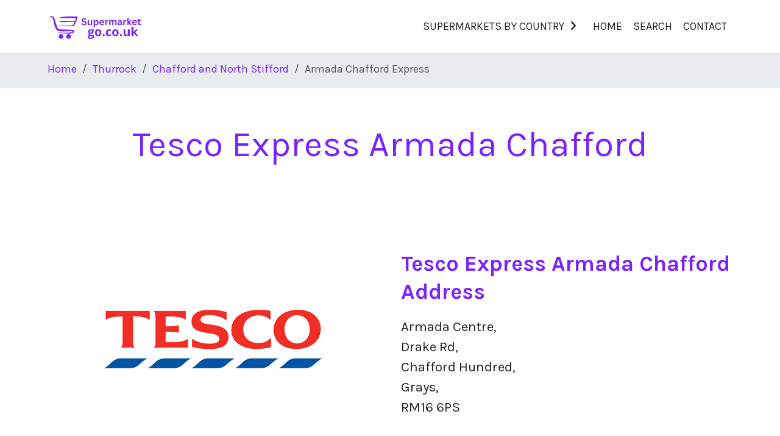

--- FILE ---
content_type: text/html; charset=UTF-8
request_url: https://www.supermarketgo.co.uk/supermarket/tesco-armada-chafford-express-rm16-6ps
body_size: 4641
content:
<!DOCTYPE html>
<html lang="en">
<head>
            <!-- START Google Adsense -->
        <script async src="https://pagead2.googlesyndication.com/pagead/js/adsbygoogle.js?client=ca-pub-7736850310668029" crossorigin="anonymous"></script>
        <!-- Google tag (gtag.js) -->
        <script async src="https://www.googletagmanager.com/gtag/js?id=G-BL3SHCF1C7"></script>
        <script>
          window.dataLayer = window.dataLayer || [];
          function gtag(){dataLayer.push(arguments);}

          gtag('js', new Date());
          gtag('config', 'G-BL3SHCF1C7');
        </script>
    
    <meta charset="utf-8">
    <meta name="viewport" content="width=device-width, initial-scale=1, shrink-to-fit=no">

    <!-- CSRF Token -->
    <meta name="csrf-token" content="mVeecHFNVvLBrm9sjkU86o315Tfy9AQ784kIdq5A">

    <title>Tesco Express Armada Chafford Opening Times</title>

    <link href="https://www.supermarketgo.co.uk/images/favicon.png" rel="icon"
          type="image/x-icon">

    <script>
        window.Laravel = {"csrfToken":"mVeecHFNVvLBrm9sjkU86o315Tfy9AQ784kIdq5A"};
    </script>

    <link href="https://fonts.googleapis.com/css2?family=Karla:wght@400;500;700;900&display=swap" rel="stylesheet">

    <!-- Scripts -->
    <link rel="preload" as="style" href="https://www.supermarketgo.co.uk/build/assets/app-TsNkhq7Y.css" /><link rel="modulepreload" href="https://www.supermarketgo.co.uk/build/assets/app-yQRqgv8n.js" /><link rel="stylesheet" href="https://www.supermarketgo.co.uk/build/assets/app-TsNkhq7Y.css" /><script type="module" src="https://www.supermarketgo.co.uk/build/assets/app-yQRqgv8n.js"></script>
        <meta name="robots" content="follow,index"/>
    <link href="/supermarket/tesco-armada-chafford-express-rm16-6ps" rel="canonical"/>
    <meta name="description" content="Tesco Express Armada Chafford opening hours, address and contact number. Tesco Express Armada Chafford in Chafford and North Stifford weekday hours and Saturday and Sunday hours.">
    <meta property="og:title" content="Tesco Express Armada Chafford Opening Times">
    <meta property="og:type" content="website">
    <meta property="og:description" content="Tesco Express Armada Chafford opening hours, address and contact number. Tesco Express Armada Chafford in Chafford and North Stifford weekday hours and Saturday and Sunday hours.">
    <meta property="og:site_name" content="Supermarket Go">
    <meta property="og:locale" content="en-GB">
    <script type="application/ld+json">{
        "@context": "https://schema.org",
        "@graph": [
          {
            "@type": "WebSite",
            "@id": "https://www.supermarketgo.co.uk#website",
            "url": "https://www.supermarketgo.co.uk",
            "name": "Supermarket Go",
            "description": "Find your nearest Supermarket including; supermarket opening times, services, address and contact information on Supermarket Near Me.",
            "potentialAction": [
              {
                "@type": "SearchAction",
                "target": "https://www.supermarketgo.co.uk/search?s={search_term_string}",
                "query-input": "required name=search_term_string"
              }
            ],
            "inLanguage": "en-GB"
          },
          {
            "@type": "ImageObject",
            "@id": "https://www.supermarketgo.co.uk/supermarket/tesco-armada-chafford-express-rm16-6ps#primaryimage",
            "inLanguage": "en-GB",
            "url": "",
            "width": 1001,
            "height": 609
          },
          {
            "@type": "WebPage",
            "@id": "https://www.supermarketgo.co.uk/supermarket/tesco-armada-chafford-express-rm16-6ps#webpage",
            "url": "https://www.supermarketgo.co.uk/supermarket/tesco-armada-chafford-express-rm16-6ps",
            "name": "Tesco Express Armada Chafford Opening Times",
            "isPartOf": {
              "@id": "https://www.supermarketgo.co.uk#website"
            },
            "primaryImageOfPage": {
              "@id": "https://www.supermarketgo.co.uk/supermarket/tesco-armada-chafford-express-rm16-6ps#primaryimage"
            },
            "datePublished": "2021-07-29T10:23:29+00:00",
            "dateModified": "2023-12-18T16:36:18+00:00",
            "description": "Tesco Express Armada Chafford opening hours, address and contact number. Tesco Express Armada Chafford in Chafford and North Stifford weekday hours and Saturday and Sunday hours.",
            "inLanguage": "en-GB",
            "potentialAction": [
              {
                "@type": "ReadAction",
                "target": [
                  "https://www.supermarketgo.co.uk/supermarket/tesco-armada-chafford-express-rm16-6ps"
                ]
              }
            ]
          }
        ]
      }
    </script>
    <link rel="stylesheet" href="https://unpkg.com/leaflet@1.7.1/dist/leaflet.css">
            <script src="https://unpkg.com/leaflet@1.7.1/dist/leaflet.js"></script>
</head>
    <body class="page-listing page-listing--tesco-armada-chafford-express-rm16-6ps">
    <div id="app" class="no-gutters">
        <header class="site-header">
        <a href="#main" class="visually-hidden visually-hidden-focusable">Skip to main content</a>
        <div class="container">
            <nav class="navbar navbar-expand-lg navbar-light py-3 mainmenu" aria-label="Main navigation">
                <a class="navbar-brand text-dark" href="/">
                    <img src="/images/supermarket-go-logo.png" alt="Supermarket Go"/>
                </a>
                <button class="navbar-toggler collapsed" type="button" data-bs-toggle="collapse" data-bs-target="#navbarSupportedContent" aria-controls="navbar" aria-expanded="false" aria-label="Toggle navigation">
                    <span class="navbar-toggler-icon"></span>
                </button>
                <div class="collapse navbar-collapse" id="navbarSupportedContent">
                    <ul class="navbar-nav justify-content-end text-uppercase pt-3 pt-lg-0 ms-auto">
                        <li class="nav-item dropdown  ">
                            <a class="nav-link dropdown-toggle px-lg-3" href="#" id="navbarDropdown" role="button" data-bs-toggle="dropdown" aria-expanded="true">Supermarkets By Country<i class="fas fa-angle-right ms-2" aria-hidden="true"></i></a>
                            <ul class="dropdown-menu" aria-labelledby="navbarDropdown" data-bs-popper="static">
                                <li class="dropdown-item dropdown-has-submenu">
                                    <div>
                                        <a href="/location/england" title="England Supermarkets" class="nav-link has-dropdown-toggle-split ">England Supermarkets</a>
                                        <button type="button" class="nav-link submenu-toggle dropdown-toggle-split px-2 px-lg-0"
                                                id="navbarDropdown3"
                                                aria-expanded="true">
                                            <span class="visually-hidden">Toggle Dropdown</span>
                                            <i class="fas fa-angle-right mx-2"></i>
                                        </button>
                                    </div>
                                    <ul class="dropdown-submenu submenu" aria-labelledby="navbarDropdown3">
                                        <li class="dropdown-item"><a class="nav-link " href="/location/birmingham">Birmingham Supermarkets</a></li>
                                        <li class="dropdown-item"><a class="nav-link " href="/location/bristol-city-of">Bristol Supermarkets</a></li>
                                        <li class="dropdown-item"><a class="nav-link " href="/location/cornwall">Cornwall Supermarkets</a></li>
                                        <li class="dropdown-item"><a class="nav-link " href="/location/doncaster">Doncaster Supermarkets</a></li>
                                        <li class="dropdown-item"><a class="nav-link " href="/location/southend-on-sea">Southend-on-Sea Supermarkets</a></li>
                                        <li class="dropdown-item"><a class="nav-link " href="/location/canterbury">Canterbury Supermarkets</a></li>
                                        <li class="dropdown-item"><a class="nav-link " href="/location/norwich">Norwich Supermarkets</a></li>
                                        <li class="dropdown-item"><a class="nav-link " href="/location/leeds">Leeds Supermarkets</a>
                                        </li>
                                        <li class="dropdown-item"><a class="nav-link " href="/location/leicester">Leicester Supermarkets</a></li>
                                        <li class="dropdown-item"><a class="nav-link " href="/location/liverpool">Liverpool Supermarkets</a></li>
                                        <li class="dropdown-item"><a class="nav-link " href="/location/london">London Supermarkets</a></li>
                                        <li class="dropdown-item"><a class="nav-link " href="/location/manchester">Manchester Supermarkets</a></li>
                                        <li class="dropdown-item"><a class="nav-link " href="/location/nottingham">Nottingham Supermarkets</a></li>
                                        <li class="dropdown-item"><a class="nav-link " href="/location/preston">Preston Supermarkets</a></li>
                                        <li class="dropdown-item"><a class="nav-link " href="/location/plymouth">Plymouth Supermarkets</a></li>
                                        <li class="dropdown-item"><a class="nav-link " href="/location/sheffield">Sheffield Supermarkets</a></li>
                                        <li class="dropdown-item"><a class="nav-link " href="/location/sunderland">Sunderland Supermarkets</a></li>
                                        <li class="dropdown-item"><a class="nav-link " href="/location/wakefield">Wakefield Supermarkets</a></li>
                                        <li class="dropdown-item"><a class="nav-link " href="/location/york">York Supermarkets</a>
                                        </li>
                                    </ul>
                                </li>
                                <li class="dropdown-item dropdown-has-submenu">
                                    <div>
                                        <a href="/location/scotland" title="Scotland Supermarkets" class="nav-link has-dropdown-toggle-split ">Scotland Supermarkets</a>
                                        <button type="button" class="nav-link submenu-toggle dropdown-toggle-split px-2 px-lg-0"
                                            id="navbarDropdown4"
                                            aria-expanded="true">
                                            <span class="visually-hidden">Toggle Dropdown</span>
                                            <i class="fas fa-angle-right mx-2"></i>
                                        </button>
                                    </div>
                                    <ul class="dropdown-submenu submenu" aria-labelledby="navbarDropdown4">
                                        <li class="dropdown-item"><a class="nav-link " href="/location/dumfries-and-galloway">Dumfries
                                                &amp; Galloway Supermarkets</a></li>
                                        <li class="dropdown-item"><a class="nav-link " href="/location/dundee-city">Dundee Supermarkets</a></li>
                                        <li class="dropdown-item"><a class="nav-link " href="/location/city-of-edinburgh">Edinburgh Supermarkets</a></li>
                                        <li class="dropdown-item"><a class="nav-link " href="/location/fife">Fife Supermarkets</a></li>
                                        <li class="dropdown-item"><a class="nav-link " href="/location/glasgow-city">Glasgow Supermarkets</a></li>
                                        <li class="dropdown-item"><a class="nav-link " href="/location/scottish-borders">Scottish Borders
                                                Supermarkets</a></li>
                                        <li class="dropdown-item"><a class="nav-link " href="/location/stirling">Stirling Supermarkets</a></li>
                                    </ul>
                                </li>
                                <li class="dropdown-item dropdown-has-submenu">
                                    <div>
                                        <a href="/location/wales" title="Wales Supermarkets" class="nav-link has-dropdown-toggle-split ">Wales Supermarkets</a>
                                        <button type="button" class="nav-link submenu-toggle dropdown-toggle-split px-2 px-lg-0"
                                            id="navbarDropdown5"
                                            aria-expanded="true">
                                            <span class="visually-hidden">Toggle Dropdown</span>
                                            <i class="fas fa-angle-right mx-2"></i>
                                        </button>
                                    </div>
                                    <ul class="dropdown-submenu submenu" aria-labelledby="navbarDropdown5">
                                        <li class="dropdown-item"><a class="nav-link " href="/location/cardiff">Cardiff Supermarkets</a></li>
                                        <li class="dropdown-item"><a class="nav-link " href="/location/conwy">Conwy Supermarkets</a>
                                        </li>
                                        <li class="dropdown-item"><a class="nav-link " href="/location/denbighshire">Denbighshire Supermarkets</a>
                                        </li>
                                        <li class="dropdown-item"><a class="nav-link " href="/location/flintshire">Flintshire Supermarkets</a>
                                        </li>
                                        <li class="dropdown-item"><a class="nav-link " href="/location/wrexham">Wrexham Supermarkets</a> </li>
                                        <li class="dropdown-item"><a class="nav-link " href="/location/gwynedd">Gwynedd Supermarkets</a></li>
                                        <li class="dropdown-item"><a class="nav-link " href="/location/powys">Powys Supermarkets</a>
                                        </li>
                                    </ul>
                                </li>
                                <li class="dropdown-item dropdown-has-submenu">
                                    <div>
                                        <a href="/location/northern-ireland" title="NI Supermarkets" class="nav-link has-dropdown-toggle-split ">NI Supermarkets</a>
                                        <button type="button" class="nav-link submenu-toggle dropdown-toggle-split px-2 px-lg-0"
                                                id="navbarDropdown6"
                                                aria-expanded="true">
                                            <span class="visually-hidden">Toggle Dropdown</span>
                                            <i class="fas fa-angle-right mx-2"></i>
                                        </button>
                                    </div>
                                    <ul class="dropdown-submenu submenu" aria-labelledby="navbarDropdown6">
                                        <li class="dropdown-item"><a class="nav-link " href="/location/belfast">Belfast Supermarkets</a></li>
                                    </ul>
                                </li>
                            </ul>
                        </li>
                        <li class="nav-item "><a href="/" class="nav-link">Home</a>
                        </li>
                        <li class="nav-item "><a href="/search" class="nav-link">Search</a>
                        </li>
                        <li class="nav-item "><a href="/contact" class="nav-link">Contact</a></li>
                    </ul>
                </div>
            </nav>
        </div>
    </header>








            <main id="main">
        <nav aria-label="breadcrumb" class="breadcrumb-container"><ol class="breadcrumb container"><li class="breadcrumb-item"><a href="/" title="Home">Home</a></li> <li class="breadcrumb-item"><a href="/location/thurrock" title="Thurrock">Thurrock</a></li> <li class="breadcrumb-item"><a href="/location/thurrock/chafford-and-north-stifford" title="Chafford and North Stifford">Chafford and North Stifford</a></li> <li class="breadcrumb-item active" aria-current="page">Armada Chafford Express</li></ol></nav>
        <article itemscope itemtype="http://schema.org/GovernmentOffice">
            <section class="container">
                <div class="row justify-content-lg-between align-items-lg-center my-5">
                    <div class="col-12 text-center">
                        <h1 class="display-4 mb-4" itemprop="name">Tesco Express Armada Chafford</h1>
                    </div>
                    <div class="col-12 order-lg-12">
                                                    <!-- supermarketnearme-below-title -->
                                            </div>
                </div>
                <div class="row justify-content-lg-between align-items-lg-center my-5">
                    <div class="col-lg-6 order-lg-12">
                                                    <div class="row">
                                <div class="col-12 text-center">
                                    <meta itemprop="image" content="/images/brands/tesco-square.png"/><img src="/images/brands/tesco-square.png" alt="Tesco" class="img-fluid">
                                </div>
                            </div>
                                            </div>
                    <div class="col-lg-6 my-4 my-lg-0 text-center text-lg-start">
                        <h2>Tesco Express Armada Chafford Address</h2>
                        <address class="lead" itemprop="address" itemscope
                                 itemtype="http://schema.org/PostalAddress">
                            <div class="address-data" itemprop="streetAddress">
                                Armada Centre,<br>Drake Rd,<br>Chafford Hundred,<br>Grays,<br>RM16 6PS
                            </div>
                        </address>
                    </div>
                </div>
                <div class="row">
                    <div class="col-12">
                                                    <!-- supermarket-below-address -->
                                            </div>
                </div>
            </section>

            <div class="bg-skew bg-skew-light">
                <section class="container">
                    <div class="row mt-4 mt-md-5">
                        <div class="col-md mb-5">
                            <div class="bg-white rounded shadow h-100 px-3 p-lg-4 py-4 text-center">
                                <h2 class="h3 mb-4 text-center">Tesco Express Armada Chafford Opening Hours</h2>
                                <p><time itemprop="openingHours" datetime="Mo 6 AM - 11 PM">Mon: 6 AM - 11 PM</time><br><time itemprop="openingHours" datetime="Tu 6 AM - 11 PM"> Tues: 6 AM - 11 PM</time><br><time itemprop="openingHours" datetime="We 6 AM - 11 PM">Wed: 6 AM - 11 PM</time><br><time itemprop="openingHours" datetime="Th 6 AM - 11 PM">Thur: 6 AM - 11 PM</time><br><time itemprop="openingHours" datetime="Fr 6 AM - 11 PM">Fri: 6 AM - 11 PM</time><br><time itemprop="openingHours" datetime="Sa 6 AM - 11 PM">Sat: 6 AM - 11 PM</time><br><time itemprop="openingHours" datetime="Su 6 AM - 11 PM">Sun: 6 AM - 11 PM</time></p>
                            </div>
                        </div>
                        <div class="col-md mb-5">
                            <div class="bg-white rounded shadow h-100 px-3 p-lg-4 py-4 text-center">
                                <h2 class="h3 mb-4 text-center">Contact Details</h2>
                                <p>Telephone: <a href="tel:03450269235" itemprop="telephone" content="03450269235">0345 026 9235</a></p>
                                
                                <p>Website: <a href="https://www.tesco.com/store-locator/grays/armada-centre-drake-rd" target="_blank" title="Visit Tesco Express Armada Chafford" itemprop="url">Visit Tesco Express Armada Chafford</a></p>
                                <p itemprop="priceRange">Price Range: £</p>
                            </div>
                        </div>
                    </div>
                </section>
            </div>

            <hr class="sep border-primary" role="presentation">

            <div class="container">
                <div class="w-100">
                                            <!-- supermarket-above-description -->
                                    </div>
            </div>

            <section class="container py-5" itemprop="description">
                <p><strong>Chafford and North Stifford Tesco opening hours and address. Armada Chafford Express on Armada Centre in Chafford and North Stifford.</strong></p><p>Please note: some services may not be available during Tesco operating hours. Please call Armada Chafford Express on their phone number: 0345 026 9235 to find out more.</p>
            </section>

                            <section class="container">
                    <h2 class="visually-hidden">Services</h2>
                    <div class="row py-5">
                                                    <div class="col-sm-12 col-lg-6 mb-4">
                                <div class="media">
                                    <span class="icon icon-primary me-3">
                                                                                        <i class="icon-inner fas fa-circle" aria-hidden="true"></i>
                                                                                </span>
                                    <div class="media-body">
                                        <h3 class="h5 mb-2">Store Type</h3>
                                                                                    <ul>
                                                                                            <li>Express</li>
                                                                                        </ul>
                                                                            </div>
                                </div>
                            </div>
                                                    <div class="col-sm-12 col-lg-6 mb-4">
                                <div class="media">
                                    <span class="icon icon-primary me-3">
                                                                                        <i class="icon-inner fas fa-circle" aria-hidden="true"></i>
                                                                                </span>
                                    <div class="media-body">
                                        <h3 class="h5 mb-2">Store Accessibility</h3>
                                                                                    <ul>
                                                                                            <li>Defibrillator in Store</li>
                                                                                            <li>Automatic Doors</li>
                                                                                            <li>Wheelchair Assistance</li>
                                                                                            <li>Induction Loop</li>
                                                                                        </ul>
                                                                            </div>
                                </div>
                            </div>
                                                    <div class="col-sm-12 col-lg-6 mb-4">
                                <div class="media">
                                    <span class="icon icon-primary me-3">
                                                                                        <i class="icon-inner fas fa-circle" aria-hidden="true"></i>
                                                                                </span>
                                    <div class="media-body">
                                        <h3 class="h5 mb-2">Facilities and Services</h3>
                                                                                    <ul>
                                                                                            <li>Gift Cards</li>
                                                                                        </ul>
                                                                            </div>
                                </div>
                            </div>
                                                    <div class="col-sm-12 col-lg-6 mb-4">
                                <div class="media">
                                    <span class="icon icon-primary me-3">
                                                                                        <i class="icon-inner fas fa-circle" aria-hidden="true"></i>
                                                                                </span>
                                    <div class="media-body">
                                        <h3 class="h5 mb-2">Money and Postal Services</h3>
                                                                                    <ul>
                                                                                            <li>ATM</li>
                                                                                            <li>Tesco Pay+</li>
                                                                                        </ul>
                                                                            </div>
                                </div>
                            </div>
                                                    <div class="col-sm-12 col-lg-6 mb-4">
                                <div class="media">
                                    <span class="icon icon-primary me-3">
                                                                                        <i class="icon-inner fas fa-circle" aria-hidden="true"></i>
                                                                                </span>
                                    <div class="media-body">
                                        <h3 class="h5 mb-2">Eat In and Takeaway</h3>
                                                                                    <ul>
                                                                                            <li>Costa Express</li>
                                                                                        </ul>
                                                                            </div>
                                </div>
                            </div>
                                                    <div class="col-sm-12 col-lg-6 mb-4">
                                <div class="media">
                                    <span class="icon icon-primary me-3">
                                                                                        <i class="icon-inner fas fa-circle" aria-hidden="true"></i>
                                                                                </span>
                                    <div class="media-body">
                                        <h3 class="h5 mb-2">Brand</h3>
                                                                                    <ul>
                                                                                            <li>Tesco</li>
                                                                                        </ul>
                                                                            </div>
                                </div>
                            </div>
                                            </div>
                </section>
            
            <div class="container">
                <div class="w-100">
                                            <!-- supermarket-below-description -->
                                    </div>
            </div>

            <div class="bg-skew bg-skew-light pb-5">
                <section class="container">
                    <div class="row pt-5 mb-5">
                        <div class="col-md">
                            <div class="bg-white rounded shadow h-100 px-3 p-lg-4 py-4 text-center">
                                <h2 class="h3 mb-4 text-center">Map</h2>
                                <div id="mapbox" class="mb-4"></div>
        <script>
            var map = L.map("mapbox").setView([51.492217, 0.310499], 16);

            L.tileLayer("https://{s}.tile.openstreetmap.org/{z}/{x}/{y}.png", {
                attribution: ""
            }).addTo(map);

            L.marker([51.492217, 0.310499]).addTo(map)
                .bindPopup("Tesco Express Armada Chafford")
                .openPopup();
        </script>

                                <div class="address-row row-gps" itemscope itemtype="http://schema.org/Place">
                                    <div class="address-name"><h5>GPS:</h5></div>
                                    <div class="address-data" itemprop="geo" itemscope
                                         itemtype="http://schema.org/GeoCoordinates">
                                        <p> 51.492217, 0.310499
                                            <meta itemprop="latitude" content="51.492217"/>
                                            <meta itemprop="longitude" content="0.310499"/>
                                        </p>
                                    </div>
                                </div>
                            </div>
                        </div>
                    </div>
                </section>
            </div>
        </article>
    </main>

        <footer class="site-footer mt-5">
        <div class="container">
            <div class="row">
                <div class="col-4 col-md-2 mb-4">
                    <h2 class="h5 mb-3">About</h2>
                    <ul class="nav flex-column">

                        <li class="mb-1"><a href="/privacy-policy">Privacy Policy</a></li>
                    </ul>
                </div>
                <div class="col-4 col-md-2 mb-4">
                    <h2 class="h5 mb-3">Help</h2>
                    <ul class="nav flex-column">

                        <li class="mb-1"><a href="/contact">Contact</a></li>
                    </ul>
                </div>
            </div>

            <hr role="presentation">

            <div class="d-flex flex-column flex-sm-row justify-content-sm-between align-items-center">
                <div class="text-muted mb-3">&copy;Copyright 2026</div>
                <div class="text-muted text-end mb-3">Created by GSKB International</div>
            </div>
        </div>
    </footer>
    </div>
<script defer src="https://static.cloudflareinsights.com/beacon.min.js/vcd15cbe7772f49c399c6a5babf22c1241717689176015" integrity="sha512-ZpsOmlRQV6y907TI0dKBHq9Md29nnaEIPlkf84rnaERnq6zvWvPUqr2ft8M1aS28oN72PdrCzSjY4U6VaAw1EQ==" data-cf-beacon='{"version":"2024.11.0","token":"1b7038a92b584586b7feb8ec22c237e0","r":1,"server_timing":{"name":{"cfCacheStatus":true,"cfEdge":true,"cfExtPri":true,"cfL4":true,"cfOrigin":true,"cfSpeedBrain":true},"location_startswith":null}}' crossorigin="anonymous"></script>
</body>
</html>


--- FILE ---
content_type: text/html; charset=utf-8
request_url: https://www.google.com/recaptcha/api2/aframe
body_size: 269
content:
<!DOCTYPE HTML><html><head><meta http-equiv="content-type" content="text/html; charset=UTF-8"></head><body><script nonce="kHRU8AGp904FA9pBa9u4DA">/** Anti-fraud and anti-abuse applications only. See google.com/recaptcha */ try{var clients={'sodar':'https://pagead2.googlesyndication.com/pagead/sodar?'};window.addEventListener("message",function(a){try{if(a.source===window.parent){var b=JSON.parse(a.data);var c=clients[b['id']];if(c){var d=document.createElement('img');d.src=c+b['params']+'&rc='+(localStorage.getItem("rc::a")?sessionStorage.getItem("rc::b"):"");window.document.body.appendChild(d);sessionStorage.setItem("rc::e",parseInt(sessionStorage.getItem("rc::e")||0)+1);localStorage.setItem("rc::h",'1768546731405');}}}catch(b){}});window.parent.postMessage("_grecaptcha_ready", "*");}catch(b){}</script></body></html>

--- FILE ---
content_type: text/javascript; charset=utf-8
request_url: https://www.supermarketgo.co.uk/build/assets/app-yQRqgv8n.js
body_size: 35809
content:
function Zs(e,t){return function(){return e.apply(t,arguments)}}const{toString:Si}=Object.prototype,{getPrototypeOf:Cn}=Object,Re=(e=>t=>{const n=Si.call(t);return e[n]||(e[n]=n.slice(8,-1).toLowerCase())})(Object.create(null)),Z=e=>(e=e.toLowerCase(),t=>Re(t)===e),$e=e=>t=>typeof t===e,{isArray:Bt}=Array,Zt=$e("undefined");function Ci(e){return e!==null&&!Zt(e)&&e.constructor!==null&&!Zt(e.constructor)&&B(e.constructor.isBuffer)&&e.constructor.isBuffer(e)}const tr=Z("ArrayBuffer");function Ni(e){let t;return typeof ArrayBuffer<"u"&&ArrayBuffer.isView?t=ArrayBuffer.isView(e):t=e&&e.buffer&&tr(e.buffer),t}const Di=$e("string"),B=$e("function"),er=$e("number"),Ie=e=>e!==null&&typeof e=="object",Li=e=>e===!0||e===!1,ve=e=>{if(Re(e)!=="object")return!1;const t=Cn(e);return(t===null||t===Object.prototype||Object.getPrototypeOf(t)===null)&&!(Symbol.toStringTag in e)&&!(Symbol.iterator in e)},Ri=Z("Date"),$i=Z("File"),Ii=Z("Blob"),Pi=Z("FileList"),xi=e=>Ie(e)&&B(e.pipe),Mi=e=>{let t;return e&&(typeof FormData=="function"&&e instanceof FormData||B(e.append)&&((t=Re(e))==="formdata"||t==="object"&&B(e.toString)&&e.toString()==="[object FormData]"))},ki=Z("URLSearchParams"),Vi=e=>e.trim?e.trim():e.replace(/^[\s\uFEFF\xA0]+|[\s\uFEFF\xA0]+$/g,"");function ee(e,t,{allOwnKeys:n=!1}={}){if(e===null||typeof e>"u")return;let s,r;if(typeof e!="object"&&(e=[e]),Bt(e))for(s=0,r=e.length;s<r;s++)t.call(null,e[s],s,e);else{const i=n?Object.getOwnPropertyNames(e):Object.keys(e),o=i.length;let a;for(s=0;s<o;s++)a=i[s],t.call(null,e[a],a,e)}}function nr(e,t){t=t.toLowerCase();const n=Object.keys(e);let s=n.length,r;for(;s-- >0;)if(r=n[s],t===r.toLowerCase())return r;return null}const sr=typeof globalThis<"u"?globalThis:typeof self<"u"?self:typeof window<"u"?window:global,rr=e=>!Zt(e)&&e!==sr;function mn(){const{caseless:e}=rr(this)&&this||{},t={},n=(s,r)=>{const i=e&&nr(t,r)||r;ve(t[i])&&ve(s)?t[i]=mn(t[i],s):ve(s)?t[i]=mn({},s):Bt(s)?t[i]=s.slice():t[i]=s};for(let s=0,r=arguments.length;s<r;s++)arguments[s]&&ee(arguments[s],n);return t}const Hi=(e,t,n,{allOwnKeys:s}={})=>(ee(t,(r,i)=>{n&&B(r)?e[i]=Zs(r,n):e[i]=r},{allOwnKeys:s}),e),Fi=e=>(e.charCodeAt(0)===65279&&(e=e.slice(1)),e),Bi=(e,t,n,s)=>{e.prototype=Object.create(t.prototype,s),e.prototype.constructor=e,Object.defineProperty(e,"super",{value:t.prototype}),n&&Object.assign(e.prototype,n)},ji=(e,t,n,s)=>{let r,i,o;const a={};if(t=t||{},e==null)return t;do{for(r=Object.getOwnPropertyNames(e),i=r.length;i-- >0;)o=r[i],(!s||s(o,e,t))&&!a[o]&&(t[o]=e[o],a[o]=!0);e=n!==!1&&Cn(e)}while(e&&(!n||n(e,t))&&e!==Object.prototype);return t},Wi=(e,t,n)=>{e=String(e),(n===void 0||n>e.length)&&(n=e.length),n-=t.length;const s=e.indexOf(t,n);return s!==-1&&s===n},Ui=e=>{if(!e)return null;if(Bt(e))return e;let t=e.length;if(!er(t))return null;const n=new Array(t);for(;t-- >0;)n[t]=e[t];return n},Ki=(e=>t=>e&&t instanceof e)(typeof Uint8Array<"u"&&Cn(Uint8Array)),Yi=(e,t)=>{const s=(e&&e[Symbol.iterator]).call(e);let r;for(;(r=s.next())&&!r.done;){const i=r.value;t.call(e,i[0],i[1])}},zi=(e,t)=>{let n;const s=[];for(;(n=e.exec(t))!==null;)s.push(n);return s},qi=Z("HTMLFormElement"),Gi=e=>e.toLowerCase().replace(/[-_\s]([a-z\d])(\w*)/g,function(n,s,r){return s.toUpperCase()+r}),os=(({hasOwnProperty:e})=>(t,n)=>e.call(t,n))(Object.prototype),Xi=Z("RegExp"),ir=(e,t)=>{const n=Object.getOwnPropertyDescriptors(e),s={};ee(n,(r,i)=>{let o;(o=t(r,i,e))!==!1&&(s[i]=o||r)}),Object.defineProperties(e,s)},Ji=e=>{ir(e,(t,n)=>{if(B(e)&&["arguments","caller","callee"].indexOf(n)!==-1)return!1;const s=e[n];if(B(s)){if(t.enumerable=!1,"writable"in t){t.writable=!1;return}t.set||(t.set=()=>{throw Error("Can not rewrite read-only method '"+n+"'")})}})},Qi=(e,t)=>{const n={},s=r=>{r.forEach(i=>{n[i]=!0})};return Bt(e)?s(e):s(String(e).split(t)),n},Zi=()=>{},to=(e,t)=>(e=+e,Number.isFinite(e)?e:t),qe="abcdefghijklmnopqrstuvwxyz",as="0123456789",or={DIGIT:as,ALPHA:qe,ALPHA_DIGIT:qe+qe.toUpperCase()+as},eo=(e=16,t=or.ALPHA_DIGIT)=>{let n="";const{length:s}=t;for(;e--;)n+=t[Math.random()*s|0];return n};function no(e){return!!(e&&B(e.append)&&e[Symbol.toStringTag]==="FormData"&&e[Symbol.iterator])}const so=e=>{const t=new Array(10),n=(s,r)=>{if(Ie(s)){if(t.indexOf(s)>=0)return;if(!("toJSON"in s)){t[r]=s;const i=Bt(s)?[]:{};return ee(s,(o,a)=>{const l=n(o,r+1);!Zt(l)&&(i[a]=l)}),t[r]=void 0,i}}return s};return n(e,0)},ro=Z("AsyncFunction"),io=e=>e&&(Ie(e)||B(e))&&B(e.then)&&B(e.catch),f={isArray:Bt,isArrayBuffer:tr,isBuffer:Ci,isFormData:Mi,isArrayBufferView:Ni,isString:Di,isNumber:er,isBoolean:Li,isObject:Ie,isPlainObject:ve,isUndefined:Zt,isDate:Ri,isFile:$i,isBlob:Ii,isRegExp:Xi,isFunction:B,isStream:xi,isURLSearchParams:ki,isTypedArray:Ki,isFileList:Pi,forEach:ee,merge:mn,extend:Hi,trim:Vi,stripBOM:Fi,inherits:Bi,toFlatObject:ji,kindOf:Re,kindOfTest:Z,endsWith:Wi,toArray:Ui,forEachEntry:Yi,matchAll:zi,isHTMLForm:qi,hasOwnProperty:os,hasOwnProp:os,reduceDescriptors:ir,freezeMethods:Ji,toObjectSet:Qi,toCamelCase:Gi,noop:Zi,toFiniteNumber:to,findKey:nr,global:sr,isContextDefined:rr,ALPHABET:or,generateString:eo,isSpecCompliantForm:no,toJSONObject:so,isAsyncFn:ro,isThenable:io};function A(e,t,n,s,r){Error.call(this),Error.captureStackTrace?Error.captureStackTrace(this,this.constructor):this.stack=new Error().stack,this.message=e,this.name="AxiosError",t&&(this.code=t),n&&(this.config=n),s&&(this.request=s),r&&(this.response=r)}f.inherits(A,Error,{toJSON:function(){return{message:this.message,name:this.name,description:this.description,number:this.number,fileName:this.fileName,lineNumber:this.lineNumber,columnNumber:this.columnNumber,stack:this.stack,config:f.toJSONObject(this.config),code:this.code,status:this.response&&this.response.status?this.response.status:null}}});const ar=A.prototype,cr={};["ERR_BAD_OPTION_VALUE","ERR_BAD_OPTION","ECONNABORTED","ETIMEDOUT","ERR_NETWORK","ERR_FR_TOO_MANY_REDIRECTS","ERR_DEPRECATED","ERR_BAD_RESPONSE","ERR_BAD_REQUEST","ERR_CANCELED","ERR_NOT_SUPPORT","ERR_INVALID_URL"].forEach(e=>{cr[e]={value:e}});Object.defineProperties(A,cr);Object.defineProperty(ar,"isAxiosError",{value:!0});A.from=(e,t,n,s,r,i)=>{const o=Object.create(ar);return f.toFlatObject(e,o,function(l){return l!==Error.prototype},a=>a!=="isAxiosError"),A.call(o,e.message,t,n,s,r),o.cause=e,o.name=e.name,i&&Object.assign(o,i),o};const oo=null;function _n(e){return f.isPlainObject(e)||f.isArray(e)}function lr(e){return f.endsWith(e,"[]")?e.slice(0,-2):e}function cs(e,t,n){return e?e.concat(t).map(function(r,i){return r=lr(r),!n&&i?"["+r+"]":r}).join(n?".":""):t}function ao(e){return f.isArray(e)&&!e.some(_n)}const co=f.toFlatObject(f,{},null,function(t){return/^is[A-Z]/.test(t)});function Pe(e,t,n){if(!f.isObject(e))throw new TypeError("target must be an object");t=t||new FormData,n=f.toFlatObject(n,{metaTokens:!0,dots:!1,indexes:!1},!1,function(p,b){return!f.isUndefined(b[p])});const s=n.metaTokens,r=n.visitor||c,i=n.dots,o=n.indexes,l=(n.Blob||typeof Blob<"u"&&Blob)&&f.isSpecCompliantForm(t);if(!f.isFunction(r))throw new TypeError("visitor must be a function");function d(m){if(m===null)return"";if(f.isDate(m))return m.toISOString();if(!l&&f.isBlob(m))throw new A("Blob is not supported. Use a Buffer instead.");return f.isArrayBuffer(m)||f.isTypedArray(m)?l&&typeof Blob=="function"?new Blob([m]):Buffer.from(m):m}function c(m,p,b){let v=m;if(m&&!b&&typeof m=="object"){if(f.endsWith(p,"{}"))p=s?p:p.slice(0,-2),m=JSON.stringify(m);else if(f.isArray(m)&&ao(m)||(f.isFileList(m)||f.endsWith(p,"[]"))&&(v=f.toArray(m)))return p=lr(p),v.forEach(function(w,y){!(f.isUndefined(w)||w===null)&&t.append(o===!0?cs([p],y,i):o===null?p:p+"[]",d(w))}),!1}return _n(m)?!0:(t.append(cs(b,p,i),d(m)),!1)}const u=[],_=Object.assign(co,{defaultVisitor:c,convertValue:d,isVisitable:_n});function g(m,p){if(!f.isUndefined(m)){if(u.indexOf(m)!==-1)throw Error("Circular reference detected in "+p.join("."));u.push(m),f.forEach(m,function(v,T){(!(f.isUndefined(v)||v===null)&&r.call(t,v,f.isString(T)?T.trim():T,p,_))===!0&&g(v,p?p.concat(T):[T])}),u.pop()}}if(!f.isObject(e))throw new TypeError("data must be an object");return g(e),t}function ls(e){const t={"!":"%21","'":"%27","(":"%28",")":"%29","~":"%7E","%20":"+","%00":"\0"};return encodeURIComponent(e).replace(/[!'()~]|%20|%00/g,function(s){return t[s]})}function Nn(e,t){this._pairs=[],e&&Pe(e,this,t)}const ur=Nn.prototype;ur.append=function(t,n){this._pairs.push([t,n])};ur.toString=function(t){const n=t?function(s){return t.call(this,s,ls)}:ls;return this._pairs.map(function(r){return n(r[0])+"="+n(r[1])},"").join("&")};function lo(e){return encodeURIComponent(e).replace(/%3A/gi,":").replace(/%24/g,"$").replace(/%2C/gi,",").replace(/%20/g,"+").replace(/%5B/gi,"[").replace(/%5D/gi,"]")}function fr(e,t,n){if(!t)return e;const s=n&&n.encode||lo,r=n&&n.serialize;let i;if(r?i=r(t,n):i=f.isURLSearchParams(t)?t.toString():new Nn(t,n).toString(s),i){const o=e.indexOf("#");o!==-1&&(e=e.slice(0,o)),e+=(e.indexOf("?")===-1?"?":"&")+i}return e}class us{constructor(){this.handlers=[]}use(t,n,s){return this.handlers.push({fulfilled:t,rejected:n,synchronous:s?s.synchronous:!1,runWhen:s?s.runWhen:null}),this.handlers.length-1}eject(t){this.handlers[t]&&(this.handlers[t]=null)}clear(){this.handlers&&(this.handlers=[])}forEach(t){f.forEach(this.handlers,function(s){s!==null&&t(s)})}}const dr={silentJSONParsing:!0,forcedJSONParsing:!0,clarifyTimeoutError:!1},uo=typeof URLSearchParams<"u"?URLSearchParams:Nn,fo=typeof FormData<"u"?FormData:null,ho=typeof Blob<"u"?Blob:null,po={isBrowser:!0,classes:{URLSearchParams:uo,FormData:fo,Blob:ho},protocols:["http","https","file","blob","url","data"]},hr=typeof window<"u"&&typeof document<"u",mo=(e=>hr&&["ReactNative","NativeScript","NS"].indexOf(e)<0)(typeof navigator<"u"&&navigator.product),_o=typeof WorkerGlobalScope<"u"&&self instanceof WorkerGlobalScope&&typeof self.importScripts=="function",go=Object.freeze(Object.defineProperty({__proto__:null,hasBrowserEnv:hr,hasStandardBrowserEnv:mo,hasStandardBrowserWebWorkerEnv:_o},Symbol.toStringTag,{value:"Module"})),G={...go,...po};function Eo(e,t){return Pe(e,new G.classes.URLSearchParams,Object.assign({visitor:function(n,s,r,i){return G.isNode&&f.isBuffer(n)?(this.append(s,n.toString("base64")),!1):i.defaultVisitor.apply(this,arguments)}},t))}function bo(e){return f.matchAll(/\w+|\[(\w*)]/g,e).map(t=>t[0]==="[]"?"":t[1]||t[0])}function vo(e){const t={},n=Object.keys(e);let s;const r=n.length;let i;for(s=0;s<r;s++)i=n[s],t[i]=e[i];return t}function pr(e){function t(n,s,r,i){let o=n[i++];if(o==="__proto__")return!0;const a=Number.isFinite(+o),l=i>=n.length;return o=!o&&f.isArray(r)?r.length:o,l?(f.hasOwnProp(r,o)?r[o]=[r[o],s]:r[o]=s,!a):((!r[o]||!f.isObject(r[o]))&&(r[o]=[]),t(n,s,r[o],i)&&f.isArray(r[o])&&(r[o]=vo(r[o])),!a)}if(f.isFormData(e)&&f.isFunction(e.entries)){const n={};return f.forEachEntry(e,(s,r)=>{t(bo(s),r,n,0)}),n}return null}function yo(e,t,n){if(f.isString(e))try{return(t||JSON.parse)(e),f.trim(e)}catch(s){if(s.name!=="SyntaxError")throw s}return(n||JSON.stringify)(e)}const Dn={transitional:dr,adapter:["xhr","http"],transformRequest:[function(t,n){const s=n.getContentType()||"",r=s.indexOf("application/json")>-1,i=f.isObject(t);if(i&&f.isHTMLForm(t)&&(t=new FormData(t)),f.isFormData(t))return r&&r?JSON.stringify(pr(t)):t;if(f.isArrayBuffer(t)||f.isBuffer(t)||f.isStream(t)||f.isFile(t)||f.isBlob(t))return t;if(f.isArrayBufferView(t))return t.buffer;if(f.isURLSearchParams(t))return n.setContentType("application/x-www-form-urlencoded;charset=utf-8",!1),t.toString();let a;if(i){if(s.indexOf("application/x-www-form-urlencoded")>-1)return Eo(t,this.formSerializer).toString();if((a=f.isFileList(t))||s.indexOf("multipart/form-data")>-1){const l=this.env&&this.env.FormData;return Pe(a?{"files[]":t}:t,l&&new l,this.formSerializer)}}return i||r?(n.setContentType("application/json",!1),yo(t)):t}],transformResponse:[function(t){const n=this.transitional||Dn.transitional,s=n&&n.forcedJSONParsing,r=this.responseType==="json";if(t&&f.isString(t)&&(s&&!this.responseType||r)){const o=!(n&&n.silentJSONParsing)&&r;try{return JSON.parse(t)}catch(a){if(o)throw a.name==="SyntaxError"?A.from(a,A.ERR_BAD_RESPONSE,this,null,this.response):a}}return t}],timeout:0,xsrfCookieName:"XSRF-TOKEN",xsrfHeaderName:"X-XSRF-TOKEN",maxContentLength:-1,maxBodyLength:-1,env:{FormData:G.classes.FormData,Blob:G.classes.Blob},validateStatus:function(t){return t>=200&&t<300},headers:{common:{Accept:"application/json, text/plain, */*","Content-Type":void 0}}};f.forEach(["delete","get","head","post","put","patch"],e=>{Dn.headers[e]={}});const Ln=Dn,Ao=f.toObjectSet(["age","authorization","content-length","content-type","etag","expires","from","host","if-modified-since","if-unmodified-since","last-modified","location","max-forwards","proxy-authorization","referer","retry-after","user-agent"]),To=e=>{const t={};let n,s,r;return e&&e.split(`
`).forEach(function(o){r=o.indexOf(":"),n=o.substring(0,r).trim().toLowerCase(),s=o.substring(r+1).trim(),!(!n||t[n]&&Ao[n])&&(n==="set-cookie"?t[n]?t[n].push(s):t[n]=[s]:t[n]=t[n]?t[n]+", "+s:s)}),t},fs=Symbol("internals");function qt(e){return e&&String(e).trim().toLowerCase()}function ye(e){return e===!1||e==null?e:f.isArray(e)?e.map(ye):String(e)}function wo(e){const t=Object.create(null),n=/([^\s,;=]+)\s*(?:=\s*([^,;]+))?/g;let s;for(;s=n.exec(e);)t[s[1]]=s[2];return t}const Oo=e=>/^[-_a-zA-Z0-9^`|~,!#$%&'*+.]+$/.test(e.trim());function Ge(e,t,n,s,r){if(f.isFunction(s))return s.call(this,t,n);if(r&&(t=n),!!f.isString(t)){if(f.isString(s))return t.indexOf(s)!==-1;if(f.isRegExp(s))return s.test(t)}}function So(e){return e.trim().toLowerCase().replace(/([a-z\d])(\w*)/g,(t,n,s)=>n.toUpperCase()+s)}function Co(e,t){const n=f.toCamelCase(" "+t);["get","set","has"].forEach(s=>{Object.defineProperty(e,s+n,{value:function(r,i,o){return this[s].call(this,t,r,i,o)},configurable:!0})})}class xe{constructor(t){t&&this.set(t)}set(t,n,s){const r=this;function i(a,l,d){const c=qt(l);if(!c)throw new Error("header name must be a non-empty string");const u=f.findKey(r,c);(!u||r[u]===void 0||d===!0||d===void 0&&r[u]!==!1)&&(r[u||l]=ye(a))}const o=(a,l)=>f.forEach(a,(d,c)=>i(d,c,l));return f.isPlainObject(t)||t instanceof this.constructor?o(t,n):f.isString(t)&&(t=t.trim())&&!Oo(t)?o(To(t),n):t!=null&&i(n,t,s),this}get(t,n){if(t=qt(t),t){const s=f.findKey(this,t);if(s){const r=this[s];if(!n)return r;if(n===!0)return wo(r);if(f.isFunction(n))return n.call(this,r,s);if(f.isRegExp(n))return n.exec(r);throw new TypeError("parser must be boolean|regexp|function")}}}has(t,n){if(t=qt(t),t){const s=f.findKey(this,t);return!!(s&&this[s]!==void 0&&(!n||Ge(this,this[s],s,n)))}return!1}delete(t,n){const s=this;let r=!1;function i(o){if(o=qt(o),o){const a=f.findKey(s,o);a&&(!n||Ge(s,s[a],a,n))&&(delete s[a],r=!0)}}return f.isArray(t)?t.forEach(i):i(t),r}clear(t){const n=Object.keys(this);let s=n.length,r=!1;for(;s--;){const i=n[s];(!t||Ge(this,this[i],i,t,!0))&&(delete this[i],r=!0)}return r}normalize(t){const n=this,s={};return f.forEach(this,(r,i)=>{const o=f.findKey(s,i);if(o){n[o]=ye(r),delete n[i];return}const a=t?So(i):String(i).trim();a!==i&&delete n[i],n[a]=ye(r),s[a]=!0}),this}concat(...t){return this.constructor.concat(this,...t)}toJSON(t){const n=Object.create(null);return f.forEach(this,(s,r)=>{s!=null&&s!==!1&&(n[r]=t&&f.isArray(s)?s.join(", "):s)}),n}[Symbol.iterator](){return Object.entries(this.toJSON())[Symbol.iterator]()}toString(){return Object.entries(this.toJSON()).map(([t,n])=>t+": "+n).join(`
`)}get[Symbol.toStringTag](){return"AxiosHeaders"}static from(t){return t instanceof this?t:new this(t)}static concat(t,...n){const s=new this(t);return n.forEach(r=>s.set(r)),s}static accessor(t){const s=(this[fs]=this[fs]={accessors:{}}).accessors,r=this.prototype;function i(o){const a=qt(o);s[a]||(Co(r,o),s[a]=!0)}return f.isArray(t)?t.forEach(i):i(t),this}}xe.accessor(["Content-Type","Content-Length","Accept","Accept-Encoding","User-Agent","Authorization"]);f.reduceDescriptors(xe.prototype,({value:e},t)=>{let n=t[0].toUpperCase()+t.slice(1);return{get:()=>e,set(s){this[n]=s}}});f.freezeMethods(xe);const tt=xe;function Xe(e,t){const n=this||Ln,s=t||n,r=tt.from(s.headers);let i=s.data;return f.forEach(e,function(a){i=a.call(n,i,r.normalize(),t?t.status:void 0)}),r.normalize(),i}function mr(e){return!!(e&&e.__CANCEL__)}function ne(e,t,n){A.call(this,e??"canceled",A.ERR_CANCELED,t,n),this.name="CanceledError"}f.inherits(ne,A,{__CANCEL__:!0});function No(e,t,n){const s=n.config.validateStatus;!n.status||!s||s(n.status)?e(n):t(new A("Request failed with status code "+n.status,[A.ERR_BAD_REQUEST,A.ERR_BAD_RESPONSE][Math.floor(n.status/100)-4],n.config,n.request,n))}const Do=G.hasStandardBrowserEnv?{write(e,t,n,s,r,i){const o=[e+"="+encodeURIComponent(t)];f.isNumber(n)&&o.push("expires="+new Date(n).toGMTString()),f.isString(s)&&o.push("path="+s),f.isString(r)&&o.push("domain="+r),i===!0&&o.push("secure"),document.cookie=o.join("; ")},read(e){const t=document.cookie.match(new RegExp("(^|;\\s*)("+e+")=([^;]*)"));return t?decodeURIComponent(t[3]):null},remove(e){this.write(e,"",Date.now()-864e5)}}:{write(){},read(){return null},remove(){}};function Lo(e){return/^([a-z][a-z\d+\-.]*:)?\/\//i.test(e)}function Ro(e,t){return t?e.replace(/\/?\/$/,"")+"/"+t.replace(/^\/+/,""):e}function _r(e,t){return e&&!Lo(t)?Ro(e,t):t}const $o=G.hasStandardBrowserEnv?function(){const t=/(msie|trident)/i.test(navigator.userAgent),n=document.createElement("a");let s;function r(i){let o=i;return t&&(n.setAttribute("href",o),o=n.href),n.setAttribute("href",o),{href:n.href,protocol:n.protocol?n.protocol.replace(/:$/,""):"",host:n.host,search:n.search?n.search.replace(/^\?/,""):"",hash:n.hash?n.hash.replace(/^#/,""):"",hostname:n.hostname,port:n.port,pathname:n.pathname.charAt(0)==="/"?n.pathname:"/"+n.pathname}}return s=r(window.location.href),function(o){const a=f.isString(o)?r(o):o;return a.protocol===s.protocol&&a.host===s.host}}():function(){return function(){return!0}}();function Io(e){const t=/^([-+\w]{1,25})(:?\/\/|:)/.exec(e);return t&&t[1]||""}function Po(e,t){e=e||10;const n=new Array(e),s=new Array(e);let r=0,i=0,o;return t=t!==void 0?t:1e3,function(l){const d=Date.now(),c=s[i];o||(o=d),n[r]=l,s[r]=d;let u=i,_=0;for(;u!==r;)_+=n[u++],u=u%e;if(r=(r+1)%e,r===i&&(i=(i+1)%e),d-o<t)return;const g=c&&d-c;return g?Math.round(_*1e3/g):void 0}}function ds(e,t){let n=0;const s=Po(50,250);return r=>{const i=r.loaded,o=r.lengthComputable?r.total:void 0,a=i-n,l=s(a),d=i<=o;n=i;const c={loaded:i,total:o,progress:o?i/o:void 0,bytes:a,rate:l||void 0,estimated:l&&o&&d?(o-i)/l:void 0,event:r};c[t?"download":"upload"]=!0,e(c)}}const xo=typeof XMLHttpRequest<"u",Mo=xo&&function(e){return new Promise(function(n,s){let r=e.data;const i=tt.from(e.headers).normalize();let{responseType:o,withXSRFToken:a}=e,l;function d(){e.cancelToken&&e.cancelToken.unsubscribe(l),e.signal&&e.signal.removeEventListener("abort",l)}let c;if(f.isFormData(r)){if(G.hasStandardBrowserEnv||G.hasStandardBrowserWebWorkerEnv)i.setContentType(!1);else if((c=i.getContentType())!==!1){const[p,...b]=c?c.split(";").map(v=>v.trim()).filter(Boolean):[];i.setContentType([p||"multipart/form-data",...b].join("; "))}}let u=new XMLHttpRequest;if(e.auth){const p=e.auth.username||"",b=e.auth.password?unescape(encodeURIComponent(e.auth.password)):"";i.set("Authorization","Basic "+btoa(p+":"+b))}const _=_r(e.baseURL,e.url);u.open(e.method.toUpperCase(),fr(_,e.params,e.paramsSerializer),!0),u.timeout=e.timeout;function g(){if(!u)return;const p=tt.from("getAllResponseHeaders"in u&&u.getAllResponseHeaders()),v={data:!o||o==="text"||o==="json"?u.responseText:u.response,status:u.status,statusText:u.statusText,headers:p,config:e,request:u};No(function(w){n(w),d()},function(w){s(w),d()},v),u=null}if("onloadend"in u?u.onloadend=g:u.onreadystatechange=function(){!u||u.readyState!==4||u.status===0&&!(u.responseURL&&u.responseURL.indexOf("file:")===0)||setTimeout(g)},u.onabort=function(){u&&(s(new A("Request aborted",A.ECONNABORTED,e,u)),u=null)},u.onerror=function(){s(new A("Network Error",A.ERR_NETWORK,e,u)),u=null},u.ontimeout=function(){let b=e.timeout?"timeout of "+e.timeout+"ms exceeded":"timeout exceeded";const v=e.transitional||dr;e.timeoutErrorMessage&&(b=e.timeoutErrorMessage),s(new A(b,v.clarifyTimeoutError?A.ETIMEDOUT:A.ECONNABORTED,e,u)),u=null},G.hasStandardBrowserEnv&&(a&&f.isFunction(a)&&(a=a(e)),a||a!==!1&&$o(_))){const p=e.xsrfHeaderName&&e.xsrfCookieName&&Do.read(e.xsrfCookieName);p&&i.set(e.xsrfHeaderName,p)}r===void 0&&i.setContentType(null),"setRequestHeader"in u&&f.forEach(i.toJSON(),function(b,v){u.setRequestHeader(v,b)}),f.isUndefined(e.withCredentials)||(u.withCredentials=!!e.withCredentials),o&&o!=="json"&&(u.responseType=e.responseType),typeof e.onDownloadProgress=="function"&&u.addEventListener("progress",ds(e.onDownloadProgress,!0)),typeof e.onUploadProgress=="function"&&u.upload&&u.upload.addEventListener("progress",ds(e.onUploadProgress)),(e.cancelToken||e.signal)&&(l=p=>{u&&(s(!p||p.type?new ne(null,e,u):p),u.abort(),u=null)},e.cancelToken&&e.cancelToken.subscribe(l),e.signal&&(e.signal.aborted?l():e.signal.addEventListener("abort",l)));const m=Io(_);if(m&&G.protocols.indexOf(m)===-1){s(new A("Unsupported protocol "+m+":",A.ERR_BAD_REQUEST,e));return}u.send(r||null)})},gn={http:oo,xhr:Mo};f.forEach(gn,(e,t)=>{if(e){try{Object.defineProperty(e,"name",{value:t})}catch{}Object.defineProperty(e,"adapterName",{value:t})}});const hs=e=>`- ${e}`,ko=e=>f.isFunction(e)||e===null||e===!1,gr={getAdapter:e=>{e=f.isArray(e)?e:[e];const{length:t}=e;let n,s;const r={};for(let i=0;i<t;i++){n=e[i];let o;if(s=n,!ko(n)&&(s=gn[(o=String(n)).toLowerCase()],s===void 0))throw new A(`Unknown adapter '${o}'`);if(s)break;r[o||"#"+i]=s}if(!s){const i=Object.entries(r).map(([a,l])=>`adapter ${a} `+(l===!1?"is not supported by the environment":"is not available in the build"));let o=t?i.length>1?`since :
`+i.map(hs).join(`
`):" "+hs(i[0]):"as no adapter specified";throw new A("There is no suitable adapter to dispatch the request "+o,"ERR_NOT_SUPPORT")}return s},adapters:gn};function Je(e){if(e.cancelToken&&e.cancelToken.throwIfRequested(),e.signal&&e.signal.aborted)throw new ne(null,e)}function ps(e){return Je(e),e.headers=tt.from(e.headers),e.data=Xe.call(e,e.transformRequest),["post","put","patch"].indexOf(e.method)!==-1&&e.headers.setContentType("application/x-www-form-urlencoded",!1),gr.getAdapter(e.adapter||Ln.adapter)(e).then(function(s){return Je(e),s.data=Xe.call(e,e.transformResponse,s),s.headers=tt.from(s.headers),s},function(s){return mr(s)||(Je(e),s&&s.response&&(s.response.data=Xe.call(e,e.transformResponse,s.response),s.response.headers=tt.from(s.response.headers))),Promise.reject(s)})}const ms=e=>e instanceof tt?e.toJSON():e;function It(e,t){t=t||{};const n={};function s(d,c,u){return f.isPlainObject(d)&&f.isPlainObject(c)?f.merge.call({caseless:u},d,c):f.isPlainObject(c)?f.merge({},c):f.isArray(c)?c.slice():c}function r(d,c,u){if(f.isUndefined(c)){if(!f.isUndefined(d))return s(void 0,d,u)}else return s(d,c,u)}function i(d,c){if(!f.isUndefined(c))return s(void 0,c)}function o(d,c){if(f.isUndefined(c)){if(!f.isUndefined(d))return s(void 0,d)}else return s(void 0,c)}function a(d,c,u){if(u in t)return s(d,c);if(u in e)return s(void 0,d)}const l={url:i,method:i,data:i,baseURL:o,transformRequest:o,transformResponse:o,paramsSerializer:o,timeout:o,timeoutMessage:o,withCredentials:o,withXSRFToken:o,adapter:o,responseType:o,xsrfCookieName:o,xsrfHeaderName:o,onUploadProgress:o,onDownloadProgress:o,decompress:o,maxContentLength:o,maxBodyLength:o,beforeRedirect:o,transport:o,httpAgent:o,httpsAgent:o,cancelToken:o,socketPath:o,responseEncoding:o,validateStatus:a,headers:(d,c)=>r(ms(d),ms(c),!0)};return f.forEach(Object.keys(Object.assign({},e,t)),function(c){const u=l[c]||r,_=u(e[c],t[c],c);f.isUndefined(_)&&u!==a||(n[c]=_)}),n}const Er="1.6.5",Rn={};["object","boolean","number","function","string","symbol"].forEach((e,t)=>{Rn[e]=function(s){return typeof s===e||"a"+(t<1?"n ":" ")+e}});const _s={};Rn.transitional=function(t,n,s){function r(i,o){return"[Axios v"+Er+"] Transitional option '"+i+"'"+o+(s?". "+s:"")}return(i,o,a)=>{if(t===!1)throw new A(r(o," has been removed"+(n?" in "+n:"")),A.ERR_DEPRECATED);return n&&!_s[o]&&(_s[o]=!0,console.warn(r(o," has been deprecated since v"+n+" and will be removed in the near future"))),t?t(i,o,a):!0}};function Vo(e,t,n){if(typeof e!="object")throw new A("options must be an object",A.ERR_BAD_OPTION_VALUE);const s=Object.keys(e);let r=s.length;for(;r-- >0;){const i=s[r],o=t[i];if(o){const a=e[i],l=a===void 0||o(a,i,e);if(l!==!0)throw new A("option "+i+" must be "+l,A.ERR_BAD_OPTION_VALUE);continue}if(n!==!0)throw new A("Unknown option "+i,A.ERR_BAD_OPTION)}}const En={assertOptions:Vo,validators:Rn},ot=En.validators;class Se{constructor(t){this.defaults=t,this.interceptors={request:new us,response:new us}}request(t,n){typeof t=="string"?(n=n||{},n.url=t):n=t||{},n=It(this.defaults,n);const{transitional:s,paramsSerializer:r,headers:i}=n;s!==void 0&&En.assertOptions(s,{silentJSONParsing:ot.transitional(ot.boolean),forcedJSONParsing:ot.transitional(ot.boolean),clarifyTimeoutError:ot.transitional(ot.boolean)},!1),r!=null&&(f.isFunction(r)?n.paramsSerializer={serialize:r}:En.assertOptions(r,{encode:ot.function,serialize:ot.function},!0)),n.method=(n.method||this.defaults.method||"get").toLowerCase();let o=i&&f.merge(i.common,i[n.method]);i&&f.forEach(["delete","get","head","post","put","patch","common"],m=>{delete i[m]}),n.headers=tt.concat(o,i);const a=[];let l=!0;this.interceptors.request.forEach(function(p){typeof p.runWhen=="function"&&p.runWhen(n)===!1||(l=l&&p.synchronous,a.unshift(p.fulfilled,p.rejected))});const d=[];this.interceptors.response.forEach(function(p){d.push(p.fulfilled,p.rejected)});let c,u=0,_;if(!l){const m=[ps.bind(this),void 0];for(m.unshift.apply(m,a),m.push.apply(m,d),_=m.length,c=Promise.resolve(n);u<_;)c=c.then(m[u++],m[u++]);return c}_=a.length;let g=n;for(u=0;u<_;){const m=a[u++],p=a[u++];try{g=m(g)}catch(b){p.call(this,b);break}}try{c=ps.call(this,g)}catch(m){return Promise.reject(m)}for(u=0,_=d.length;u<_;)c=c.then(d[u++],d[u++]);return c}getUri(t){t=It(this.defaults,t);const n=_r(t.baseURL,t.url);return fr(n,t.params,t.paramsSerializer)}}f.forEach(["delete","get","head","options"],function(t){Se.prototype[t]=function(n,s){return this.request(It(s||{},{method:t,url:n,data:(s||{}).data}))}});f.forEach(["post","put","patch"],function(t){function n(s){return function(i,o,a){return this.request(It(a||{},{method:t,headers:s?{"Content-Type":"multipart/form-data"}:{},url:i,data:o}))}}Se.prototype[t]=n(),Se.prototype[t+"Form"]=n(!0)});const Ae=Se;class $n{constructor(t){if(typeof t!="function")throw new TypeError("executor must be a function.");let n;this.promise=new Promise(function(i){n=i});const s=this;this.promise.then(r=>{if(!s._listeners)return;let i=s._listeners.length;for(;i-- >0;)s._listeners[i](r);s._listeners=null}),this.promise.then=r=>{let i;const o=new Promise(a=>{s.subscribe(a),i=a}).then(r);return o.cancel=function(){s.unsubscribe(i)},o},t(function(i,o,a){s.reason||(s.reason=new ne(i,o,a),n(s.reason))})}throwIfRequested(){if(this.reason)throw this.reason}subscribe(t){if(this.reason){t(this.reason);return}this._listeners?this._listeners.push(t):this._listeners=[t]}unsubscribe(t){if(!this._listeners)return;const n=this._listeners.indexOf(t);n!==-1&&this._listeners.splice(n,1)}static source(){let t;return{token:new $n(function(r){t=r}),cancel:t}}}const Ho=$n;function Fo(e){return function(n){return e.apply(null,n)}}function Bo(e){return f.isObject(e)&&e.isAxiosError===!0}const bn={Continue:100,SwitchingProtocols:101,Processing:102,EarlyHints:103,Ok:200,Created:201,Accepted:202,NonAuthoritativeInformation:203,NoContent:204,ResetContent:205,PartialContent:206,MultiStatus:207,AlreadyReported:208,ImUsed:226,MultipleChoices:300,MovedPermanently:301,Found:302,SeeOther:303,NotModified:304,UseProxy:305,Unused:306,TemporaryRedirect:307,PermanentRedirect:308,BadRequest:400,Unauthorized:401,PaymentRequired:402,Forbidden:403,NotFound:404,MethodNotAllowed:405,NotAcceptable:406,ProxyAuthenticationRequired:407,RequestTimeout:408,Conflict:409,Gone:410,LengthRequired:411,PreconditionFailed:412,PayloadTooLarge:413,UriTooLong:414,UnsupportedMediaType:415,RangeNotSatisfiable:416,ExpectationFailed:417,ImATeapot:418,MisdirectedRequest:421,UnprocessableEntity:422,Locked:423,FailedDependency:424,TooEarly:425,UpgradeRequired:426,PreconditionRequired:428,TooManyRequests:429,RequestHeaderFieldsTooLarge:431,UnavailableForLegalReasons:451,InternalServerError:500,NotImplemented:501,BadGateway:502,ServiceUnavailable:503,GatewayTimeout:504,HttpVersionNotSupported:505,VariantAlsoNegotiates:506,InsufficientStorage:507,LoopDetected:508,NotExtended:510,NetworkAuthenticationRequired:511};Object.entries(bn).forEach(([e,t])=>{bn[t]=e});const jo=bn;function br(e){const t=new Ae(e),n=Zs(Ae.prototype.request,t);return f.extend(n,Ae.prototype,t,{allOwnKeys:!0}),f.extend(n,t,null,{allOwnKeys:!0}),n.create=function(r){return br(It(e,r))},n}const N=br(Ln);N.Axios=Ae;N.CanceledError=ne;N.CancelToken=Ho;N.isCancel=mr;N.VERSION=Er;N.toFormData=Pe;N.AxiosError=A;N.Cancel=N.CanceledError;N.all=function(t){return Promise.all(t)};N.spread=Fo;N.isAxiosError=Bo;N.mergeConfig=It;N.AxiosHeaders=tt;N.formToJSON=e=>pr(f.isHTMLForm(e)?new FormData(e):e);N.getAdapter=gr.getAdapter;N.HttpStatusCode=jo;N.default=N;const Wo=N;window.axios=Wo;window.axios.defaults.headers.common["X-Requested-With"]="XMLHttpRequest";var P="top",V="bottom",H="right",x="left",Me="auto",jt=[P,V,H,x],At="start",Pt="end",vr="clippingParents",In="viewport",Dt="popper",yr="reference",vn=jt.reduce(function(e,t){return e.concat([t+"-"+At,t+"-"+Pt])},[]),Pn=[].concat(jt,[Me]).reduce(function(e,t){return e.concat([t,t+"-"+At,t+"-"+Pt])},[]),Ar="beforeRead",Tr="read",wr="afterRead",Or="beforeMain",Sr="main",Cr="afterMain",Nr="beforeWrite",Dr="write",Lr="afterWrite",Rr=[Ar,Tr,wr,Or,Sr,Cr,Nr,Dr,Lr];function Q(e){return e?(e.nodeName||"").toLowerCase():null}function F(e){if(e==null)return window;if(e.toString()!=="[object Window]"){var t=e.ownerDocument;return t&&t.defaultView||window}return e}function Tt(e){var t=F(e).Element;return e instanceof t||e instanceof Element}function j(e){var t=F(e).HTMLElement;return e instanceof t||e instanceof HTMLElement}function xn(e){if(typeof ShadowRoot>"u")return!1;var t=F(e).ShadowRoot;return e instanceof t||e instanceof ShadowRoot}function Uo(e){var t=e.state;Object.keys(t.elements).forEach(function(n){var s=t.styles[n]||{},r=t.attributes[n]||{},i=t.elements[n];!j(i)||!Q(i)||(Object.assign(i.style,s),Object.keys(r).forEach(function(o){var a=r[o];a===!1?i.removeAttribute(o):i.setAttribute(o,a===!0?"":a)}))})}function Ko(e){var t=e.state,n={popper:{position:t.options.strategy,left:"0",top:"0",margin:"0"},arrow:{position:"absolute"},reference:{}};return Object.assign(t.elements.popper.style,n.popper),t.styles=n,t.elements.arrow&&Object.assign(t.elements.arrow.style,n.arrow),function(){Object.keys(t.elements).forEach(function(s){var r=t.elements[s],i=t.attributes[s]||{},o=Object.keys(t.styles.hasOwnProperty(s)?t.styles[s]:n[s]),a=o.reduce(function(l,d){return l[d]="",l},{});!j(r)||!Q(r)||(Object.assign(r.style,a),Object.keys(i).forEach(function(l){r.removeAttribute(l)}))})}}const Mn={name:"applyStyles",enabled:!0,phase:"write",fn:Uo,effect:Ko,requires:["computeStyles"]};function X(e){return e.split("-")[0]}var yt=Math.max,Ce=Math.min,xt=Math.round;function yn(){var e=navigator.userAgentData;return e!=null&&e.brands&&Array.isArray(e.brands)?e.brands.map(function(t){return t.brand+"/"+t.version}).join(" "):navigator.userAgent}function $r(){return!/^((?!chrome|android).)*safari/i.test(yn())}function Mt(e,t,n){t===void 0&&(t=!1),n===void 0&&(n=!1);var s=e.getBoundingClientRect(),r=1,i=1;t&&j(e)&&(r=e.offsetWidth>0&&xt(s.width)/e.offsetWidth||1,i=e.offsetHeight>0&&xt(s.height)/e.offsetHeight||1);var o=Tt(e)?F(e):window,a=o.visualViewport,l=!$r()&&n,d=(s.left+(l&&a?a.offsetLeft:0))/r,c=(s.top+(l&&a?a.offsetTop:0))/i,u=s.width/r,_=s.height/i;return{width:u,height:_,top:c,right:d+u,bottom:c+_,left:d,x:d,y:c}}function kn(e){var t=Mt(e),n=e.offsetWidth,s=e.offsetHeight;return Math.abs(t.width-n)<=1&&(n=t.width),Math.abs(t.height-s)<=1&&(s=t.height),{x:e.offsetLeft,y:e.offsetTop,width:n,height:s}}function Ir(e,t){var n=t.getRootNode&&t.getRootNode();if(e.contains(t))return!0;if(n&&xn(n)){var s=t;do{if(s&&e.isSameNode(s))return!0;s=s.parentNode||s.host}while(s)}return!1}function st(e){return F(e).getComputedStyle(e)}function Yo(e){return["table","td","th"].indexOf(Q(e))>=0}function ft(e){return((Tt(e)?e.ownerDocument:e.document)||window.document).documentElement}function ke(e){return Q(e)==="html"?e:e.assignedSlot||e.parentNode||(xn(e)?e.host:null)||ft(e)}function gs(e){return!j(e)||st(e).position==="fixed"?null:e.offsetParent}function zo(e){var t=/firefox/i.test(yn()),n=/Trident/i.test(yn());if(n&&j(e)){var s=st(e);if(s.position==="fixed")return null}var r=ke(e);for(xn(r)&&(r=r.host);j(r)&&["html","body"].indexOf(Q(r))<0;){var i=st(r);if(i.transform!=="none"||i.perspective!=="none"||i.contain==="paint"||["transform","perspective"].indexOf(i.willChange)!==-1||t&&i.willChange==="filter"||t&&i.filter&&i.filter!=="none")return r;r=r.parentNode}return null}function se(e){for(var t=F(e),n=gs(e);n&&Yo(n)&&st(n).position==="static";)n=gs(n);return n&&(Q(n)==="html"||Q(n)==="body"&&st(n).position==="static")?t:n||zo(e)||t}function Vn(e){return["top","bottom"].indexOf(e)>=0?"x":"y"}function Jt(e,t,n){return yt(e,Ce(t,n))}function qo(e,t,n){var s=Jt(e,t,n);return s>n?n:s}function Pr(){return{top:0,right:0,bottom:0,left:0}}function xr(e){return Object.assign({},Pr(),e)}function Mr(e,t){return t.reduce(function(n,s){return n[s]=e,n},{})}var Go=function(t,n){return t=typeof t=="function"?t(Object.assign({},n.rects,{placement:n.placement})):t,xr(typeof t!="number"?t:Mr(t,jt))};function Xo(e){var t,n=e.state,s=e.name,r=e.options,i=n.elements.arrow,o=n.modifiersData.popperOffsets,a=X(n.placement),l=Vn(a),d=[x,H].indexOf(a)>=0,c=d?"height":"width";if(!(!i||!o)){var u=Go(r.padding,n),_=kn(i),g=l==="y"?P:x,m=l==="y"?V:H,p=n.rects.reference[c]+n.rects.reference[l]-o[l]-n.rects.popper[c],b=o[l]-n.rects.reference[l],v=se(i),T=v?l==="y"?v.clientHeight||0:v.clientWidth||0:0,w=p/2-b/2,y=u[g],O=T-_[c]-u[m],S=T/2-_[c]/2+w,C=Jt(y,S,O),R=l;n.modifiersData[s]=(t={},t[R]=C,t.centerOffset=C-S,t)}}function Jo(e){var t=e.state,n=e.options,s=n.element,r=s===void 0?"[data-popper-arrow]":s;r!=null&&(typeof r=="string"&&(r=t.elements.popper.querySelector(r),!r)||Ir(t.elements.popper,r)&&(t.elements.arrow=r))}const kr={name:"arrow",enabled:!0,phase:"main",fn:Xo,effect:Jo,requires:["popperOffsets"],requiresIfExists:["preventOverflow"]};function kt(e){return e.split("-")[1]}var Qo={top:"auto",right:"auto",bottom:"auto",left:"auto"};function Zo(e,t){var n=e.x,s=e.y,r=t.devicePixelRatio||1;return{x:xt(n*r)/r||0,y:xt(s*r)/r||0}}function Es(e){var t,n=e.popper,s=e.popperRect,r=e.placement,i=e.variation,o=e.offsets,a=e.position,l=e.gpuAcceleration,d=e.adaptive,c=e.roundOffsets,u=e.isFixed,_=o.x,g=_===void 0?0:_,m=o.y,p=m===void 0?0:m,b=typeof c=="function"?c({x:g,y:p}):{x:g,y:p};g=b.x,p=b.y;var v=o.hasOwnProperty("x"),T=o.hasOwnProperty("y"),w=x,y=P,O=window;if(d){var S=se(n),C="clientHeight",R="clientWidth";if(S===F(n)&&(S=ft(n),st(S).position!=="static"&&a==="absolute"&&(C="scrollHeight",R="scrollWidth")),S=S,r===P||(r===x||r===H)&&i===Pt){y=V;var L=u&&S===O&&O.visualViewport?O.visualViewport.height:S[C];p-=L-s.height,p*=l?1:-1}if(r===x||(r===P||r===V)&&i===Pt){w=H;var D=u&&S===O&&O.visualViewport?O.visualViewport.width:S[R];g-=D-s.width,g*=l?1:-1}}var $=Object.assign({position:a},d&&Qo),Y=c===!0?Zo({x:g,y:p},F(n)):{x:g,y:p};if(g=Y.x,p=Y.y,l){var I;return Object.assign({},$,(I={},I[y]=T?"0":"",I[w]=v?"0":"",I.transform=(O.devicePixelRatio||1)<=1?"translate("+g+"px, "+p+"px)":"translate3d("+g+"px, "+p+"px, 0)",I))}return Object.assign({},$,(t={},t[y]=T?p+"px":"",t[w]=v?g+"px":"",t.transform="",t))}function ta(e){var t=e.state,n=e.options,s=n.gpuAcceleration,r=s===void 0?!0:s,i=n.adaptive,o=i===void 0?!0:i,a=n.roundOffsets,l=a===void 0?!0:a,d={placement:X(t.placement),variation:kt(t.placement),popper:t.elements.popper,popperRect:t.rects.popper,gpuAcceleration:r,isFixed:t.options.strategy==="fixed"};t.modifiersData.popperOffsets!=null&&(t.styles.popper=Object.assign({},t.styles.popper,Es(Object.assign({},d,{offsets:t.modifiersData.popperOffsets,position:t.options.strategy,adaptive:o,roundOffsets:l})))),t.modifiersData.arrow!=null&&(t.styles.arrow=Object.assign({},t.styles.arrow,Es(Object.assign({},d,{offsets:t.modifiersData.arrow,position:"absolute",adaptive:!1,roundOffsets:l})))),t.attributes.popper=Object.assign({},t.attributes.popper,{"data-popper-placement":t.placement})}const Hn={name:"computeStyles",enabled:!0,phase:"beforeWrite",fn:ta,data:{}};var he={passive:!0};function ea(e){var t=e.state,n=e.instance,s=e.options,r=s.scroll,i=r===void 0?!0:r,o=s.resize,a=o===void 0?!0:o,l=F(t.elements.popper),d=[].concat(t.scrollParents.reference,t.scrollParents.popper);return i&&d.forEach(function(c){c.addEventListener("scroll",n.update,he)}),a&&l.addEventListener("resize",n.update,he),function(){i&&d.forEach(function(c){c.removeEventListener("scroll",n.update,he)}),a&&l.removeEventListener("resize",n.update,he)}}const Fn={name:"eventListeners",enabled:!0,phase:"write",fn:function(){},effect:ea,data:{}};var na={left:"right",right:"left",bottom:"top",top:"bottom"};function Te(e){return e.replace(/left|right|bottom|top/g,function(t){return na[t]})}var sa={start:"end",end:"start"};function bs(e){return e.replace(/start|end/g,function(t){return sa[t]})}function Bn(e){var t=F(e),n=t.pageXOffset,s=t.pageYOffset;return{scrollLeft:n,scrollTop:s}}function jn(e){return Mt(ft(e)).left+Bn(e).scrollLeft}function ra(e,t){var n=F(e),s=ft(e),r=n.visualViewport,i=s.clientWidth,o=s.clientHeight,a=0,l=0;if(r){i=r.width,o=r.height;var d=$r();(d||!d&&t==="fixed")&&(a=r.offsetLeft,l=r.offsetTop)}return{width:i,height:o,x:a+jn(e),y:l}}function ia(e){var t,n=ft(e),s=Bn(e),r=(t=e.ownerDocument)==null?void 0:t.body,i=yt(n.scrollWidth,n.clientWidth,r?r.scrollWidth:0,r?r.clientWidth:0),o=yt(n.scrollHeight,n.clientHeight,r?r.scrollHeight:0,r?r.clientHeight:0),a=-s.scrollLeft+jn(e),l=-s.scrollTop;return st(r||n).direction==="rtl"&&(a+=yt(n.clientWidth,r?r.clientWidth:0)-i),{width:i,height:o,x:a,y:l}}function Wn(e){var t=st(e),n=t.overflow,s=t.overflowX,r=t.overflowY;return/auto|scroll|overlay|hidden/.test(n+r+s)}function Vr(e){return["html","body","#document"].indexOf(Q(e))>=0?e.ownerDocument.body:j(e)&&Wn(e)?e:Vr(ke(e))}function Qt(e,t){var n;t===void 0&&(t=[]);var s=Vr(e),r=s===((n=e.ownerDocument)==null?void 0:n.body),i=F(s),o=r?[i].concat(i.visualViewport||[],Wn(s)?s:[]):s,a=t.concat(o);return r?a:a.concat(Qt(ke(o)))}function An(e){return Object.assign({},e,{left:e.x,top:e.y,right:e.x+e.width,bottom:e.y+e.height})}function oa(e,t){var n=Mt(e,!1,t==="fixed");return n.top=n.top+e.clientTop,n.left=n.left+e.clientLeft,n.bottom=n.top+e.clientHeight,n.right=n.left+e.clientWidth,n.width=e.clientWidth,n.height=e.clientHeight,n.x=n.left,n.y=n.top,n}function vs(e,t,n){return t===In?An(ra(e,n)):Tt(t)?oa(t,n):An(ia(ft(e)))}function aa(e){var t=Qt(ke(e)),n=["absolute","fixed"].indexOf(st(e).position)>=0,s=n&&j(e)?se(e):e;return Tt(s)?t.filter(function(r){return Tt(r)&&Ir(r,s)&&Q(r)!=="body"}):[]}function ca(e,t,n,s){var r=t==="clippingParents"?aa(e):[].concat(t),i=[].concat(r,[n]),o=i[0],a=i.reduce(function(l,d){var c=vs(e,d,s);return l.top=yt(c.top,l.top),l.right=Ce(c.right,l.right),l.bottom=Ce(c.bottom,l.bottom),l.left=yt(c.left,l.left),l},vs(e,o,s));return a.width=a.right-a.left,a.height=a.bottom-a.top,a.x=a.left,a.y=a.top,a}function Hr(e){var t=e.reference,n=e.element,s=e.placement,r=s?X(s):null,i=s?kt(s):null,o=t.x+t.width/2-n.width/2,a=t.y+t.height/2-n.height/2,l;switch(r){case P:l={x:o,y:t.y-n.height};break;case V:l={x:o,y:t.y+t.height};break;case H:l={x:t.x+t.width,y:a};break;case x:l={x:t.x-n.width,y:a};break;default:l={x:t.x,y:t.y}}var d=r?Vn(r):null;if(d!=null){var c=d==="y"?"height":"width";switch(i){case At:l[d]=l[d]-(t[c]/2-n[c]/2);break;case Pt:l[d]=l[d]+(t[c]/2-n[c]/2);break}}return l}function Vt(e,t){t===void 0&&(t={});var n=t,s=n.placement,r=s===void 0?e.placement:s,i=n.strategy,o=i===void 0?e.strategy:i,a=n.boundary,l=a===void 0?vr:a,d=n.rootBoundary,c=d===void 0?In:d,u=n.elementContext,_=u===void 0?Dt:u,g=n.altBoundary,m=g===void 0?!1:g,p=n.padding,b=p===void 0?0:p,v=xr(typeof b!="number"?b:Mr(b,jt)),T=_===Dt?yr:Dt,w=e.rects.popper,y=e.elements[m?T:_],O=ca(Tt(y)?y:y.contextElement||ft(e.elements.popper),l,c,o),S=Mt(e.elements.reference),C=Hr({reference:S,element:w,strategy:"absolute",placement:r}),R=An(Object.assign({},w,C)),L=_===Dt?R:S,D={top:O.top-L.top+v.top,bottom:L.bottom-O.bottom+v.bottom,left:O.left-L.left+v.left,right:L.right-O.right+v.right},$=e.modifiersData.offset;if(_===Dt&&$){var Y=$[r];Object.keys(D).forEach(function(I){var pt=[H,V].indexOf(I)>=0?1:-1,mt=[P,V].indexOf(I)>=0?"y":"x";D[I]+=Y[mt]*pt})}return D}function la(e,t){t===void 0&&(t={});var n=t,s=n.placement,r=n.boundary,i=n.rootBoundary,o=n.padding,a=n.flipVariations,l=n.allowedAutoPlacements,d=l===void 0?Pn:l,c=kt(s),u=c?a?vn:vn.filter(function(m){return kt(m)===c}):jt,_=u.filter(function(m){return d.indexOf(m)>=0});_.length===0&&(_=u);var g=_.reduce(function(m,p){return m[p]=Vt(e,{placement:p,boundary:r,rootBoundary:i,padding:o})[X(p)],m},{});return Object.keys(g).sort(function(m,p){return g[m]-g[p]})}function ua(e){if(X(e)===Me)return[];var t=Te(e);return[bs(e),t,bs(t)]}function fa(e){var t=e.state,n=e.options,s=e.name;if(!t.modifiersData[s]._skip){for(var r=n.mainAxis,i=r===void 0?!0:r,o=n.altAxis,a=o===void 0?!0:o,l=n.fallbackPlacements,d=n.padding,c=n.boundary,u=n.rootBoundary,_=n.altBoundary,g=n.flipVariations,m=g===void 0?!0:g,p=n.allowedAutoPlacements,b=t.options.placement,v=X(b),T=v===b,w=l||(T||!m?[Te(b)]:ua(b)),y=[b].concat(w).reduce(function(St,it){return St.concat(X(it)===Me?la(t,{placement:it,boundary:c,rootBoundary:u,padding:d,flipVariations:m,allowedAutoPlacements:p}):it)},[]),O=t.rects.reference,S=t.rects.popper,C=new Map,R=!0,L=y[0],D=0;D<y.length;D++){var $=y[D],Y=X($),I=kt($)===At,pt=[P,V].indexOf(Y)>=0,mt=pt?"width":"height",k=Vt(t,{placement:$,boundary:c,rootBoundary:u,altBoundary:_,padding:d}),z=pt?I?H:x:I?V:P;O[mt]>S[mt]&&(z=Te(z));var ce=Te(z),_t=[];if(i&&_t.push(k[Y]<=0),a&&_t.push(k[z]<=0,k[ce]<=0),_t.every(function(St){return St})){L=$,R=!1;break}C.set($,_t)}if(R)for(var le=m?3:1,Ue=function(it){var zt=y.find(function(fe){var gt=C.get(fe);if(gt)return gt.slice(0,it).every(function(Ke){return Ke})});if(zt)return L=zt,"break"},Yt=le;Yt>0;Yt--){var ue=Ue(Yt);if(ue==="break")break}t.placement!==L&&(t.modifiersData[s]._skip=!0,t.placement=L,t.reset=!0)}}const Fr={name:"flip",enabled:!0,phase:"main",fn:fa,requiresIfExists:["offset"],data:{_skip:!1}};function ys(e,t,n){return n===void 0&&(n={x:0,y:0}),{top:e.top-t.height-n.y,right:e.right-t.width+n.x,bottom:e.bottom-t.height+n.y,left:e.left-t.width-n.x}}function As(e){return[P,H,V,x].some(function(t){return e[t]>=0})}function da(e){var t=e.state,n=e.name,s=t.rects.reference,r=t.rects.popper,i=t.modifiersData.preventOverflow,o=Vt(t,{elementContext:"reference"}),a=Vt(t,{altBoundary:!0}),l=ys(o,s),d=ys(a,r,i),c=As(l),u=As(d);t.modifiersData[n]={referenceClippingOffsets:l,popperEscapeOffsets:d,isReferenceHidden:c,hasPopperEscaped:u},t.attributes.popper=Object.assign({},t.attributes.popper,{"data-popper-reference-hidden":c,"data-popper-escaped":u})}const Br={name:"hide",enabled:!0,phase:"main",requiresIfExists:["preventOverflow"],fn:da};function ha(e,t,n){var s=X(e),r=[x,P].indexOf(s)>=0?-1:1,i=typeof n=="function"?n(Object.assign({},t,{placement:e})):n,o=i[0],a=i[1];return o=o||0,a=(a||0)*r,[x,H].indexOf(s)>=0?{x:a,y:o}:{x:o,y:a}}function pa(e){var t=e.state,n=e.options,s=e.name,r=n.offset,i=r===void 0?[0,0]:r,o=Pn.reduce(function(c,u){return c[u]=ha(u,t.rects,i),c},{}),a=o[t.placement],l=a.x,d=a.y;t.modifiersData.popperOffsets!=null&&(t.modifiersData.popperOffsets.x+=l,t.modifiersData.popperOffsets.y+=d),t.modifiersData[s]=o}const jr={name:"offset",enabled:!0,phase:"main",requires:["popperOffsets"],fn:pa};function ma(e){var t=e.state,n=e.name;t.modifiersData[n]=Hr({reference:t.rects.reference,element:t.rects.popper,strategy:"absolute",placement:t.placement})}const Un={name:"popperOffsets",enabled:!0,phase:"read",fn:ma,data:{}};function _a(e){return e==="x"?"y":"x"}function ga(e){var t=e.state,n=e.options,s=e.name,r=n.mainAxis,i=r===void 0?!0:r,o=n.altAxis,a=o===void 0?!1:o,l=n.boundary,d=n.rootBoundary,c=n.altBoundary,u=n.padding,_=n.tether,g=_===void 0?!0:_,m=n.tetherOffset,p=m===void 0?0:m,b=Vt(t,{boundary:l,rootBoundary:d,padding:u,altBoundary:c}),v=X(t.placement),T=kt(t.placement),w=!T,y=Vn(v),O=_a(y),S=t.modifiersData.popperOffsets,C=t.rects.reference,R=t.rects.popper,L=typeof p=="function"?p(Object.assign({},t.rects,{placement:t.placement})):p,D=typeof L=="number"?{mainAxis:L,altAxis:L}:Object.assign({mainAxis:0,altAxis:0},L),$=t.modifiersData.offset?t.modifiersData.offset[t.placement]:null,Y={x:0,y:0};if(S){if(i){var I,pt=y==="y"?P:x,mt=y==="y"?V:H,k=y==="y"?"height":"width",z=S[y],ce=z+b[pt],_t=z-b[mt],le=g?-R[k]/2:0,Ue=T===At?C[k]:R[k],Yt=T===At?-R[k]:-C[k],ue=t.elements.arrow,St=g&&ue?kn(ue):{width:0,height:0},it=t.modifiersData["arrow#persistent"]?t.modifiersData["arrow#persistent"].padding:Pr(),zt=it[pt],fe=it[mt],gt=Jt(0,C[k],St[k]),Ke=w?C[k]/2-le-gt-zt-D.mainAxis:Ue-gt-zt-D.mainAxis,vi=w?-C[k]/2+le+gt+fe+D.mainAxis:Yt+gt+fe+D.mainAxis,Ye=t.elements.arrow&&se(t.elements.arrow),yi=Ye?y==="y"?Ye.clientTop||0:Ye.clientLeft||0:0,Jn=(I=$==null?void 0:$[y])!=null?I:0,Ai=z+Ke-Jn-yi,Ti=z+vi-Jn,Qn=Jt(g?Ce(ce,Ai):ce,z,g?yt(_t,Ti):_t);S[y]=Qn,Y[y]=Qn-z}if(a){var Zn,wi=y==="x"?P:x,Oi=y==="x"?V:H,Et=S[O],de=O==="y"?"height":"width",ts=Et+b[wi],es=Et-b[Oi],ze=[P,x].indexOf(v)!==-1,ns=(Zn=$==null?void 0:$[O])!=null?Zn:0,ss=ze?ts:Et-C[de]-R[de]-ns+D.altAxis,rs=ze?Et+C[de]+R[de]-ns-D.altAxis:es,is=g&&ze?qo(ss,Et,rs):Jt(g?ss:ts,Et,g?rs:es);S[O]=is,Y[O]=is-Et}t.modifiersData[s]=Y}}const Wr={name:"preventOverflow",enabled:!0,phase:"main",fn:ga,requiresIfExists:["offset"]};function Ea(e){return{scrollLeft:e.scrollLeft,scrollTop:e.scrollTop}}function ba(e){return e===F(e)||!j(e)?Bn(e):Ea(e)}function va(e){var t=e.getBoundingClientRect(),n=xt(t.width)/e.offsetWidth||1,s=xt(t.height)/e.offsetHeight||1;return n!==1||s!==1}function ya(e,t,n){n===void 0&&(n=!1);var s=j(t),r=j(t)&&va(t),i=ft(t),o=Mt(e,r,n),a={scrollLeft:0,scrollTop:0},l={x:0,y:0};return(s||!s&&!n)&&((Q(t)!=="body"||Wn(i))&&(a=ba(t)),j(t)?(l=Mt(t,!0),l.x+=t.clientLeft,l.y+=t.clientTop):i&&(l.x=jn(i))),{x:o.left+a.scrollLeft-l.x,y:o.top+a.scrollTop-l.y,width:o.width,height:o.height}}function Aa(e){var t=new Map,n=new Set,s=[];e.forEach(function(i){t.set(i.name,i)});function r(i){n.add(i.name);var o=[].concat(i.requires||[],i.requiresIfExists||[]);o.forEach(function(a){if(!n.has(a)){var l=t.get(a);l&&r(l)}}),s.push(i)}return e.forEach(function(i){n.has(i.name)||r(i)}),s}function Ta(e){var t=Aa(e);return Rr.reduce(function(n,s){return n.concat(t.filter(function(r){return r.phase===s}))},[])}function wa(e){var t;return function(){return t||(t=new Promise(function(n){Promise.resolve().then(function(){t=void 0,n(e())})})),t}}function Oa(e){var t=e.reduce(function(n,s){var r=n[s.name];return n[s.name]=r?Object.assign({},r,s,{options:Object.assign({},r.options,s.options),data:Object.assign({},r.data,s.data)}):s,n},{});return Object.keys(t).map(function(n){return t[n]})}var Ts={placement:"bottom",modifiers:[],strategy:"absolute"};function ws(){for(var e=arguments.length,t=new Array(e),n=0;n<e;n++)t[n]=arguments[n];return!t.some(function(s){return!(s&&typeof s.getBoundingClientRect=="function")})}function Ve(e){e===void 0&&(e={});var t=e,n=t.defaultModifiers,s=n===void 0?[]:n,r=t.defaultOptions,i=r===void 0?Ts:r;return function(a,l,d){d===void 0&&(d=i);var c={placement:"bottom",orderedModifiers:[],options:Object.assign({},Ts,i),modifiersData:{},elements:{reference:a,popper:l},attributes:{},styles:{}},u=[],_=!1,g={state:c,setOptions:function(v){var T=typeof v=="function"?v(c.options):v;p(),c.options=Object.assign({},i,c.options,T),c.scrollParents={reference:Tt(a)?Qt(a):a.contextElement?Qt(a.contextElement):[],popper:Qt(l)};var w=Ta(Oa([].concat(s,c.options.modifiers)));return c.orderedModifiers=w.filter(function(y){return y.enabled}),m(),g.update()},forceUpdate:function(){if(!_){var v=c.elements,T=v.reference,w=v.popper;if(ws(T,w)){c.rects={reference:ya(T,se(w),c.options.strategy==="fixed"),popper:kn(w)},c.reset=!1,c.placement=c.options.placement,c.orderedModifiers.forEach(function(D){return c.modifiersData[D.name]=Object.assign({},D.data)});for(var y=0;y<c.orderedModifiers.length;y++){if(c.reset===!0){c.reset=!1,y=-1;continue}var O=c.orderedModifiers[y],S=O.fn,C=O.options,R=C===void 0?{}:C,L=O.name;typeof S=="function"&&(c=S({state:c,options:R,name:L,instance:g})||c)}}}},update:wa(function(){return new Promise(function(b){g.forceUpdate(),b(c)})}),destroy:function(){p(),_=!0}};if(!ws(a,l))return g;g.setOptions(d).then(function(b){!_&&d.onFirstUpdate&&d.onFirstUpdate(b)});function m(){c.orderedModifiers.forEach(function(b){var v=b.name,T=b.options,w=T===void 0?{}:T,y=b.effect;if(typeof y=="function"){var O=y({state:c,name:v,instance:g,options:w}),S=function(){};u.push(O||S)}})}function p(){u.forEach(function(b){return b()}),u=[]}return g}}var Sa=Ve(),Ca=[Fn,Un,Hn,Mn],Na=Ve({defaultModifiers:Ca}),Da=[Fn,Un,Hn,Mn,jr,Fr,Wr,kr,Br],Kn=Ve({defaultModifiers:Da});const Ur=Object.freeze(Object.defineProperty({__proto__:null,afterMain:Cr,afterRead:wr,afterWrite:Lr,applyStyles:Mn,arrow:kr,auto:Me,basePlacements:jt,beforeMain:Or,beforeRead:Ar,beforeWrite:Nr,bottom:V,clippingParents:vr,computeStyles:Hn,createPopper:Kn,createPopperBase:Sa,createPopperLite:Na,detectOverflow:Vt,end:Pt,eventListeners:Fn,flip:Fr,hide:Br,left:x,main:Sr,modifierPhases:Rr,offset:jr,placements:Pn,popper:Dt,popperGenerator:Ve,popperOffsets:Un,preventOverflow:Wr,read:Tr,reference:yr,right:H,start:At,top:P,variationPlacements:vn,viewport:In,write:Dr},Symbol.toStringTag,{value:"Module"}));/*!
  * Bootstrap v5.3.2 (https://getbootstrap.com/)
  * Copyright 2011-2023 The Bootstrap Authors (https://github.com/twbs/bootstrap/graphs/contributors)
  * Licensed under MIT (https://github.com/twbs/bootstrap/blob/main/LICENSE)
  */const at=new Map,Qe={set(e,t,n){at.has(e)||at.set(e,new Map);const s=at.get(e);if(!s.has(t)&&s.size!==0){console.error(`Bootstrap doesn't allow more than one instance per element. Bound instance: ${Array.from(s.keys())[0]}.`);return}s.set(t,n)},get(e,t){return at.has(e)&&at.get(e).get(t)||null},remove(e,t){if(!at.has(e))return;const n=at.get(e);n.delete(t),n.size===0&&at.delete(e)}},La=1e6,Ra=1e3,Tn="transitionend",Kr=e=>(e&&window.CSS&&window.CSS.escape&&(e=e.replace(/#([^\s"#']+)/g,(t,n)=>`#${CSS.escape(n)}`)),e),$a=e=>e==null?`${e}`:Object.prototype.toString.call(e).match(/\s([a-z]+)/i)[1].toLowerCase(),Ia=e=>{do e+=Math.floor(Math.random()*La);while(document.getElementById(e));return e},Pa=e=>{if(!e)return 0;let{transitionDuration:t,transitionDelay:n}=window.getComputedStyle(e);const s=Number.parseFloat(t),r=Number.parseFloat(n);return!s&&!r?0:(t=t.split(",")[0],n=n.split(",")[0],(Number.parseFloat(t)+Number.parseFloat(n))*Ra)},Yr=e=>{e.dispatchEvent(new Event(Tn))},et=e=>!e||typeof e!="object"?!1:(typeof e.jquery<"u"&&(e=e[0]),typeof e.nodeType<"u"),ct=e=>et(e)?e.jquery?e[0]:e:typeof e=="string"&&e.length>0?document.querySelector(Kr(e)):null,Wt=e=>{if(!et(e)||e.getClientRects().length===0)return!1;const t=getComputedStyle(e).getPropertyValue("visibility")==="visible",n=e.closest("details:not([open])");if(!n)return t;if(n!==e){const s=e.closest("summary");if(s&&s.parentNode!==n||s===null)return!1}return t},lt=e=>!e||e.nodeType!==Node.ELEMENT_NODE||e.classList.contains("disabled")?!0:typeof e.disabled<"u"?e.disabled:e.hasAttribute("disabled")&&e.getAttribute("disabled")!=="false",zr=e=>{if(!document.documentElement.attachShadow)return null;if(typeof e.getRootNode=="function"){const t=e.getRootNode();return t instanceof ShadowRoot?t:null}return e instanceof ShadowRoot?e:e.parentNode?zr(e.parentNode):null},Ne=()=>{},re=e=>{e.offsetHeight},qr=()=>window.jQuery&&!document.body.hasAttribute("data-bs-no-jquery")?window.jQuery:null,Ze=[],xa=e=>{document.readyState==="loading"?(Ze.length||document.addEventListener("DOMContentLoaded",()=>{for(const t of Ze)t()}),Ze.push(e)):e()},W=()=>document.documentElement.dir==="rtl",K=e=>{xa(()=>{const t=qr();if(t){const n=e.NAME,s=t.fn[n];t.fn[n]=e.jQueryInterface,t.fn[n].Constructor=e,t.fn[n].noConflict=()=>(t.fn[n]=s,e.jQueryInterface)}})},M=(e,t=[],n=e)=>typeof e=="function"?e(...t):n,Gr=(e,t,n=!0)=>{if(!n){M(e);return}const r=Pa(t)+5;let i=!1;const o=({target:a})=>{a===t&&(i=!0,t.removeEventListener(Tn,o),M(e))};t.addEventListener(Tn,o),setTimeout(()=>{i||Yr(t)},r)},Yn=(e,t,n,s)=>{const r=e.length;let i=e.indexOf(t);return i===-1?!n&&s?e[r-1]:e[0]:(i+=n?1:-1,s&&(i=(i+r)%r),e[Math.max(0,Math.min(i,r-1))])},Ma=/[^.]*(?=\..*)\.|.*/,ka=/\..*/,Va=/::\d+$/,tn={};let Os=1;const Xr={mouseenter:"mouseover",mouseleave:"mouseout"},Ha=new Set(["click","dblclick","mouseup","mousedown","contextmenu","mousewheel","DOMMouseScroll","mouseover","mouseout","mousemove","selectstart","selectend","keydown","keypress","keyup","orientationchange","touchstart","touchmove","touchend","touchcancel","pointerdown","pointermove","pointerup","pointerleave","pointercancel","gesturestart","gesturechange","gestureend","focus","blur","change","reset","select","submit","focusin","focusout","load","unload","beforeunload","resize","move","DOMContentLoaded","readystatechange","error","abort","scroll"]);function Jr(e,t){return t&&`${t}::${Os++}`||e.uidEvent||Os++}function Qr(e){const t=Jr(e);return e.uidEvent=t,tn[t]=tn[t]||{},tn[t]}function Fa(e,t){return function n(s){return zn(s,{delegateTarget:e}),n.oneOff&&h.off(e,s.type,t),t.apply(e,[s])}}function Ba(e,t,n){return function s(r){const i=e.querySelectorAll(t);for(let{target:o}=r;o&&o!==this;o=o.parentNode)for(const a of i)if(a===o)return zn(r,{delegateTarget:o}),s.oneOff&&h.off(e,r.type,t,n),n.apply(o,[r])}}function Zr(e,t,n=null){return Object.values(e).find(s=>s.callable===t&&s.delegationSelector===n)}function ti(e,t,n){const s=typeof t=="string",r=s?n:t||n;let i=ei(e);return Ha.has(i)||(i=e),[s,r,i]}function Ss(e,t,n,s,r){if(typeof t!="string"||!e)return;let[i,o,a]=ti(t,n,s);t in Xr&&(o=(m=>function(p){if(!p.relatedTarget||p.relatedTarget!==p.delegateTarget&&!p.delegateTarget.contains(p.relatedTarget))return m.call(this,p)})(o));const l=Qr(e),d=l[a]||(l[a]={}),c=Zr(d,o,i?n:null);if(c){c.oneOff=c.oneOff&&r;return}const u=Jr(o,t.replace(Ma,"")),_=i?Ba(e,n,o):Fa(e,o);_.delegationSelector=i?n:null,_.callable=o,_.oneOff=r,_.uidEvent=u,d[u]=_,e.addEventListener(a,_,i)}function wn(e,t,n,s,r){const i=Zr(t[n],s,r);i&&(e.removeEventListener(n,i,!!r),delete t[n][i.uidEvent])}function ja(e,t,n,s){const r=t[n]||{};for(const[i,o]of Object.entries(r))i.includes(s)&&wn(e,t,n,o.callable,o.delegationSelector)}function ei(e){return e=e.replace(ka,""),Xr[e]||e}const h={on(e,t,n,s){Ss(e,t,n,s,!1)},one(e,t,n,s){Ss(e,t,n,s,!0)},off(e,t,n,s){if(typeof t!="string"||!e)return;const[r,i,o]=ti(t,n,s),a=o!==t,l=Qr(e),d=l[o]||{},c=t.startsWith(".");if(typeof i<"u"){if(!Object.keys(d).length)return;wn(e,l,o,i,r?n:null);return}if(c)for(const u of Object.keys(l))ja(e,l,u,t.slice(1));for(const[u,_]of Object.entries(d)){const g=u.replace(Va,"");(!a||t.includes(g))&&wn(e,l,o,_.callable,_.delegationSelector)}},trigger(e,t,n){if(typeof t!="string"||!e)return null;const s=qr(),r=ei(t),i=t!==r;let o=null,a=!0,l=!0,d=!1;i&&s&&(o=s.Event(t,n),s(e).trigger(o),a=!o.isPropagationStopped(),l=!o.isImmediatePropagationStopped(),d=o.isDefaultPrevented());const c=zn(new Event(t,{bubbles:a,cancelable:!0}),n);return d&&c.preventDefault(),l&&e.dispatchEvent(c),c.defaultPrevented&&o&&o.preventDefault(),c}};function zn(e,t={}){for(const[n,s]of Object.entries(t))try{e[n]=s}catch{Object.defineProperty(e,n,{configurable:!0,get(){return s}})}return e}function Cs(e){if(e==="true")return!0;if(e==="false")return!1;if(e===Number(e).toString())return Number(e);if(e===""||e==="null")return null;if(typeof e!="string")return e;try{return JSON.parse(decodeURIComponent(e))}catch{return e}}function en(e){return e.replace(/[A-Z]/g,t=>`-${t.toLowerCase()}`)}const nt={setDataAttribute(e,t,n){e.setAttribute(`data-bs-${en(t)}`,n)},removeDataAttribute(e,t){e.removeAttribute(`data-bs-${en(t)}`)},getDataAttributes(e){if(!e)return{};const t={},n=Object.keys(e.dataset).filter(s=>s.startsWith("bs")&&!s.startsWith("bsConfig"));for(const s of n){let r=s.replace(/^bs/,"");r=r.charAt(0).toLowerCase()+r.slice(1,r.length),t[r]=Cs(e.dataset[s])}return t},getDataAttribute(e,t){return Cs(e.getAttribute(`data-bs-${en(t)}`))}};class ie{static get Default(){return{}}static get DefaultType(){return{}}static get NAME(){throw new Error('You have to implement the static method "NAME", for each component!')}_getConfig(t){return t=this._mergeConfigObj(t),t=this._configAfterMerge(t),this._typeCheckConfig(t),t}_configAfterMerge(t){return t}_mergeConfigObj(t,n){const s=et(n)?nt.getDataAttribute(n,"config"):{};return{...this.constructor.Default,...typeof s=="object"?s:{},...et(n)?nt.getDataAttributes(n):{},...typeof t=="object"?t:{}}}_typeCheckConfig(t,n=this.constructor.DefaultType){for(const[s,r]of Object.entries(n)){const i=t[s],o=et(i)?"element":$a(i);if(!new RegExp(r).test(o))throw new TypeError(`${this.constructor.NAME.toUpperCase()}: Option "${s}" provided type "${o}" but expected type "${r}".`)}}}const Wa="5.3.2";class q extends ie{constructor(t,n){super(),t=ct(t),t&&(this._element=t,this._config=this._getConfig(n),Qe.set(this._element,this.constructor.DATA_KEY,this))}dispose(){Qe.remove(this._element,this.constructor.DATA_KEY),h.off(this._element,this.constructor.EVENT_KEY);for(const t of Object.getOwnPropertyNames(this))this[t]=null}_queueCallback(t,n,s=!0){Gr(t,n,s)}_getConfig(t){return t=this._mergeConfigObj(t,this._element),t=this._configAfterMerge(t),this._typeCheckConfig(t),t}static getInstance(t){return Qe.get(ct(t),this.DATA_KEY)}static getOrCreateInstance(t,n={}){return this.getInstance(t)||new this(t,typeof n=="object"?n:null)}static get VERSION(){return Wa}static get DATA_KEY(){return`bs.${this.NAME}`}static get EVENT_KEY(){return`.${this.DATA_KEY}`}static eventName(t){return`${t}${this.EVENT_KEY}`}}const nn=e=>{let t=e.getAttribute("data-bs-target");if(!t||t==="#"){let n=e.getAttribute("href");if(!n||!n.includes("#")&&!n.startsWith("."))return null;n.includes("#")&&!n.startsWith("#")&&(n=`#${n.split("#")[1]}`),t=n&&n!=="#"?Kr(n.trim()):null}return t},E={find(e,t=document.documentElement){return[].concat(...Element.prototype.querySelectorAll.call(t,e))},findOne(e,t=document.documentElement){return Element.prototype.querySelector.call(t,e)},children(e,t){return[].concat(...e.children).filter(n=>n.matches(t))},parents(e,t){const n=[];let s=e.parentNode.closest(t);for(;s;)n.push(s),s=s.parentNode.closest(t);return n},prev(e,t){let n=e.previousElementSibling;for(;n;){if(n.matches(t))return[n];n=n.previousElementSibling}return[]},next(e,t){let n=e.nextElementSibling;for(;n;){if(n.matches(t))return[n];n=n.nextElementSibling}return[]},focusableChildren(e){const t=["a","button","input","textarea","select","details","[tabindex]",'[contenteditable="true"]'].map(n=>`${n}:not([tabindex^="-"])`).join(",");return this.find(t,e).filter(n=>!lt(n)&&Wt(n))},getSelectorFromElement(e){const t=nn(e);return t&&E.findOne(t)?t:null},getElementFromSelector(e){const t=nn(e);return t?E.findOne(t):null},getMultipleElementsFromSelector(e){const t=nn(e);return t?E.find(t):[]}},He=(e,t="hide")=>{const n=`click.dismiss${e.EVENT_KEY}`,s=e.NAME;h.on(document,n,`[data-bs-dismiss="${s}"]`,function(r){if(["A","AREA"].includes(this.tagName)&&r.preventDefault(),lt(this))return;const i=E.getElementFromSelector(this)||this.closest(`.${s}`);e.getOrCreateInstance(i)[t]()})},Ua="alert",Ka="bs.alert",ni=`.${Ka}`,Ya=`close${ni}`,za=`closed${ni}`,qa="fade",Ga="show";class Fe extends q{static get NAME(){return Ua}close(){if(h.trigger(this._element,Ya).defaultPrevented)return;this._element.classList.remove(Ga);const n=this._element.classList.contains(qa);this._queueCallback(()=>this._destroyElement(),this._element,n)}_destroyElement(){this._element.remove(),h.trigger(this._element,za),this.dispose()}static jQueryInterface(t){return this.each(function(){const n=Fe.getOrCreateInstance(this);if(typeof t=="string"){if(n[t]===void 0||t.startsWith("_")||t==="constructor")throw new TypeError(`No method named "${t}"`);n[t](this)}})}}He(Fe,"close");K(Fe);const Xa="button",Ja="bs.button",Qa=`.${Ja}`,Za=".data-api",tc="active",Ns='[data-bs-toggle="button"]',ec=`click${Qa}${Za}`;class Be extends q{static get NAME(){return Xa}toggle(){this._element.setAttribute("aria-pressed",this._element.classList.toggle(tc))}static jQueryInterface(t){return this.each(function(){const n=Be.getOrCreateInstance(this);t==="toggle"&&n[t]()})}}h.on(document,ec,Ns,e=>{e.preventDefault();const t=e.target.closest(Ns);Be.getOrCreateInstance(t).toggle()});K(Be);const nc="swipe",Ut=".bs.swipe",sc=`touchstart${Ut}`,rc=`touchmove${Ut}`,ic=`touchend${Ut}`,oc=`pointerdown${Ut}`,ac=`pointerup${Ut}`,cc="touch",lc="pen",uc="pointer-event",fc=40,dc={endCallback:null,leftCallback:null,rightCallback:null},hc={endCallback:"(function|null)",leftCallback:"(function|null)",rightCallback:"(function|null)"};class De extends ie{constructor(t,n){super(),this._element=t,!(!t||!De.isSupported())&&(this._config=this._getConfig(n),this._deltaX=0,this._supportPointerEvents=!!window.PointerEvent,this._initEvents())}static get Default(){return dc}static get DefaultType(){return hc}static get NAME(){return nc}dispose(){h.off(this._element,Ut)}_start(t){if(!this._supportPointerEvents){this._deltaX=t.touches[0].clientX;return}this._eventIsPointerPenTouch(t)&&(this._deltaX=t.clientX)}_end(t){this._eventIsPointerPenTouch(t)&&(this._deltaX=t.clientX-this._deltaX),this._handleSwipe(),M(this._config.endCallback)}_move(t){this._deltaX=t.touches&&t.touches.length>1?0:t.touches[0].clientX-this._deltaX}_handleSwipe(){const t=Math.abs(this._deltaX);if(t<=fc)return;const n=t/this._deltaX;this._deltaX=0,n&&M(n>0?this._config.rightCallback:this._config.leftCallback)}_initEvents(){this._supportPointerEvents?(h.on(this._element,oc,t=>this._start(t)),h.on(this._element,ac,t=>this._end(t)),this._element.classList.add(uc)):(h.on(this._element,sc,t=>this._start(t)),h.on(this._element,rc,t=>this._move(t)),h.on(this._element,ic,t=>this._end(t)))}_eventIsPointerPenTouch(t){return this._supportPointerEvents&&(t.pointerType===lc||t.pointerType===cc)}static isSupported(){return"ontouchstart"in document.documentElement||navigator.maxTouchPoints>0}}const pc="carousel",mc="bs.carousel",dt=`.${mc}`,si=".data-api",_c="ArrowLeft",gc="ArrowRight",Ec=500,Gt="next",Ct="prev",Lt="left",we="right",bc=`slide${dt}`,sn=`slid${dt}`,vc=`keydown${dt}`,yc=`mouseenter${dt}`,Ac=`mouseleave${dt}`,Tc=`dragstart${dt}`,wc=`load${dt}${si}`,Oc=`click${dt}${si}`,ri="carousel",pe="active",Sc="slide",Cc="carousel-item-end",Nc="carousel-item-start",Dc="carousel-item-next",Lc="carousel-item-prev",ii=".active",oi=".carousel-item",Rc=ii+oi,$c=".carousel-item img",Ic=".carousel-indicators",Pc="[data-bs-slide], [data-bs-slide-to]",xc='[data-bs-ride="carousel"]',Mc={[_c]:we,[gc]:Lt},kc={interval:5e3,keyboard:!0,pause:"hover",ride:!1,touch:!0,wrap:!0},Vc={interval:"(number|boolean)",keyboard:"boolean",pause:"(string|boolean)",ride:"(boolean|string)",touch:"boolean",wrap:"boolean"};class oe extends q{constructor(t,n){super(t,n),this._interval=null,this._activeElement=null,this._isSliding=!1,this.touchTimeout=null,this._swipeHelper=null,this._indicatorsElement=E.findOne(Ic,this._element),this._addEventListeners(),this._config.ride===ri&&this.cycle()}static get Default(){return kc}static get DefaultType(){return Vc}static get NAME(){return pc}next(){this._slide(Gt)}nextWhenVisible(){!document.hidden&&Wt(this._element)&&this.next()}prev(){this._slide(Ct)}pause(){this._isSliding&&Yr(this._element),this._clearInterval()}cycle(){this._clearInterval(),this._updateInterval(),this._interval=setInterval(()=>this.nextWhenVisible(),this._config.interval)}_maybeEnableCycle(){if(this._config.ride){if(this._isSliding){h.one(this._element,sn,()=>this.cycle());return}this.cycle()}}to(t){const n=this._getItems();if(t>n.length-1||t<0)return;if(this._isSliding){h.one(this._element,sn,()=>this.to(t));return}const s=this._getItemIndex(this._getActive());if(s===t)return;const r=t>s?Gt:Ct;this._slide(r,n[t])}dispose(){this._swipeHelper&&this._swipeHelper.dispose(),super.dispose()}_configAfterMerge(t){return t.defaultInterval=t.interval,t}_addEventListeners(){this._config.keyboard&&h.on(this._element,vc,t=>this._keydown(t)),this._config.pause==="hover"&&(h.on(this._element,yc,()=>this.pause()),h.on(this._element,Ac,()=>this._maybeEnableCycle())),this._config.touch&&De.isSupported()&&this._addTouchEventListeners()}_addTouchEventListeners(){for(const s of E.find($c,this._element))h.on(s,Tc,r=>r.preventDefault());const n={leftCallback:()=>this._slide(this._directionToOrder(Lt)),rightCallback:()=>this._slide(this._directionToOrder(we)),endCallback:()=>{this._config.pause==="hover"&&(this.pause(),this.touchTimeout&&clearTimeout(this.touchTimeout),this.touchTimeout=setTimeout(()=>this._maybeEnableCycle(),Ec+this._config.interval))}};this._swipeHelper=new De(this._element,n)}_keydown(t){if(/input|textarea/i.test(t.target.tagName))return;const n=Mc[t.key];n&&(t.preventDefault(),this._slide(this._directionToOrder(n)))}_getItemIndex(t){return this._getItems().indexOf(t)}_setActiveIndicatorElement(t){if(!this._indicatorsElement)return;const n=E.findOne(ii,this._indicatorsElement);n.classList.remove(pe),n.removeAttribute("aria-current");const s=E.findOne(`[data-bs-slide-to="${t}"]`,this._indicatorsElement);s&&(s.classList.add(pe),s.setAttribute("aria-current","true"))}_updateInterval(){const t=this._activeElement||this._getActive();if(!t)return;const n=Number.parseInt(t.getAttribute("data-bs-interval"),10);this._config.interval=n||this._config.defaultInterval}_slide(t,n=null){if(this._isSliding)return;const s=this._getActive(),r=t===Gt,i=n||Yn(this._getItems(),s,r,this._config.wrap);if(i===s)return;const o=this._getItemIndex(i),a=g=>h.trigger(this._element,g,{relatedTarget:i,direction:this._orderToDirection(t),from:this._getItemIndex(s),to:o});if(a(bc).defaultPrevented||!s||!i)return;const d=!!this._interval;this.pause(),this._isSliding=!0,this._setActiveIndicatorElement(o),this._activeElement=i;const c=r?Nc:Cc,u=r?Dc:Lc;i.classList.add(u),re(i),s.classList.add(c),i.classList.add(c);const _=()=>{i.classList.remove(c,u),i.classList.add(pe),s.classList.remove(pe,u,c),this._isSliding=!1,a(sn)};this._queueCallback(_,s,this._isAnimated()),d&&this.cycle()}_isAnimated(){return this._element.classList.contains(Sc)}_getActive(){return E.findOne(Rc,this._element)}_getItems(){return E.find(oi,this._element)}_clearInterval(){this._interval&&(clearInterval(this._interval),this._interval=null)}_directionToOrder(t){return W()?t===Lt?Ct:Gt:t===Lt?Gt:Ct}_orderToDirection(t){return W()?t===Ct?Lt:we:t===Ct?we:Lt}static jQueryInterface(t){return this.each(function(){const n=oe.getOrCreateInstance(this,t);if(typeof t=="number"){n.to(t);return}if(typeof t=="string"){if(n[t]===void 0||t.startsWith("_")||t==="constructor")throw new TypeError(`No method named "${t}"`);n[t]()}})}}h.on(document,Oc,Pc,function(e){const t=E.getElementFromSelector(this);if(!t||!t.classList.contains(ri))return;e.preventDefault();const n=oe.getOrCreateInstance(t),s=this.getAttribute("data-bs-slide-to");if(s){n.to(s),n._maybeEnableCycle();return}if(nt.getDataAttribute(this,"slide")==="next"){n.next(),n._maybeEnableCycle();return}n.prev(),n._maybeEnableCycle()});h.on(window,wc,()=>{const e=E.find(xc);for(const t of e)oe.getOrCreateInstance(t)});K(oe);const Hc="collapse",Fc="bs.collapse",ae=`.${Fc}`,Bc=".data-api",jc=`show${ae}`,Wc=`shown${ae}`,Uc=`hide${ae}`,Kc=`hidden${ae}`,Yc=`click${ae}${Bc}`,rn="show",$t="collapse",me="collapsing",zc="collapsed",qc=`:scope .${$t} .${$t}`,Gc="collapse-horizontal",Xc="width",Jc="height",Qc=".collapse.show, .collapse.collapsing",On='[data-bs-toggle="collapse"]',Zc={parent:null,toggle:!0},tl={parent:"(null|element)",toggle:"boolean"};class te extends q{constructor(t,n){super(t,n),this._isTransitioning=!1,this._triggerArray=[];const s=E.find(On);for(const r of s){const i=E.getSelectorFromElement(r),o=E.find(i).filter(a=>a===this._element);i!==null&&o.length&&this._triggerArray.push(r)}this._initializeChildren(),this._config.parent||this._addAriaAndCollapsedClass(this._triggerArray,this._isShown()),this._config.toggle&&this.toggle()}static get Default(){return Zc}static get DefaultType(){return tl}static get NAME(){return Hc}toggle(){this._isShown()?this.hide():this.show()}show(){if(this._isTransitioning||this._isShown())return;let t=[];if(this._config.parent&&(t=this._getFirstLevelChildren(Qc).filter(a=>a!==this._element).map(a=>te.getOrCreateInstance(a,{toggle:!1}))),t.length&&t[0]._isTransitioning||h.trigger(this._element,jc).defaultPrevented)return;for(const a of t)a.hide();const s=this._getDimension();this._element.classList.remove($t),this._element.classList.add(me),this._element.style[s]=0,this._addAriaAndCollapsedClass(this._triggerArray,!0),this._isTransitioning=!0;const r=()=>{this._isTransitioning=!1,this._element.classList.remove(me),this._element.classList.add($t,rn),this._element.style[s]="",h.trigger(this._element,Wc)},o=`scroll${s[0].toUpperCase()+s.slice(1)}`;this._queueCallback(r,this._element,!0),this._element.style[s]=`${this._element[o]}px`}hide(){if(this._isTransitioning||!this._isShown()||h.trigger(this._element,Uc).defaultPrevented)return;const n=this._getDimension();this._element.style[n]=`${this._element.getBoundingClientRect()[n]}px`,re(this._element),this._element.classList.add(me),this._element.classList.remove($t,rn);for(const r of this._triggerArray){const i=E.getElementFromSelector(r);i&&!this._isShown(i)&&this._addAriaAndCollapsedClass([r],!1)}this._isTransitioning=!0;const s=()=>{this._isTransitioning=!1,this._element.classList.remove(me),this._element.classList.add($t),h.trigger(this._element,Kc)};this._element.style[n]="",this._queueCallback(s,this._element,!0)}_isShown(t=this._element){return t.classList.contains(rn)}_configAfterMerge(t){return t.toggle=!!t.toggle,t.parent=ct(t.parent),t}_getDimension(){return this._element.classList.contains(Gc)?Xc:Jc}_initializeChildren(){if(!this._config.parent)return;const t=this._getFirstLevelChildren(On);for(const n of t){const s=E.getElementFromSelector(n);s&&this._addAriaAndCollapsedClass([n],this._isShown(s))}}_getFirstLevelChildren(t){const n=E.find(qc,this._config.parent);return E.find(t,this._config.parent).filter(s=>!n.includes(s))}_addAriaAndCollapsedClass(t,n){if(t.length)for(const s of t)s.classList.toggle(zc,!n),s.setAttribute("aria-expanded",n)}static jQueryInterface(t){const n={};return typeof t=="string"&&/show|hide/.test(t)&&(n.toggle=!1),this.each(function(){const s=te.getOrCreateInstance(this,n);if(typeof t=="string"){if(typeof s[t]>"u")throw new TypeError(`No method named "${t}"`);s[t]()}})}}h.on(document,Yc,On,function(e){(e.target.tagName==="A"||e.delegateTarget&&e.delegateTarget.tagName==="A")&&e.preventDefault();for(const t of E.getMultipleElementsFromSelector(this))te.getOrCreateInstance(t,{toggle:!1}).toggle()});K(te);const Ds="dropdown",el="bs.dropdown",wt=`.${el}`,qn=".data-api",nl="Escape",Ls="Tab",sl="ArrowUp",Rs="ArrowDown",rl=2,il=`hide${wt}`,ol=`hidden${wt}`,al=`show${wt}`,cl=`shown${wt}`,ai=`click${wt}${qn}`,ci=`keydown${wt}${qn}`,ll=`keyup${wt}${qn}`,Rt="show",ul="dropup",fl="dropend",dl="dropstart",hl="dropup-center",pl="dropdown-center",bt='[data-bs-toggle="dropdown"]:not(.disabled):not(:disabled)',ml=`${bt}.${Rt}`,Oe=".dropdown-menu",_l=".navbar",gl=".navbar-nav",El=".dropdown-menu .dropdown-item:not(.disabled):not(:disabled)",bl=W()?"top-end":"top-start",vl=W()?"top-start":"top-end",yl=W()?"bottom-end":"bottom-start",Al=W()?"bottom-start":"bottom-end",Tl=W()?"left-start":"right-start",wl=W()?"right-start":"left-start",Ol="top",Sl="bottom",Cl={autoClose:!0,boundary:"clippingParents",display:"dynamic",offset:[0,2],popperConfig:null,reference:"toggle"},Nl={autoClose:"(boolean|string)",boundary:"(string|element)",display:"string",offset:"(array|string|function)",popperConfig:"(null|object|function)",reference:"(string|element|object)"};class J extends q{constructor(t,n){super(t,n),this._popper=null,this._parent=this._element.parentNode,this._menu=E.next(this._element,Oe)[0]||E.prev(this._element,Oe)[0]||E.findOne(Oe,this._parent),this._inNavbar=this._detectNavbar()}static get Default(){return Cl}static get DefaultType(){return Nl}static get NAME(){return Ds}toggle(){return this._isShown()?this.hide():this.show()}show(){if(lt(this._element)||this._isShown())return;const t={relatedTarget:this._element};if(!h.trigger(this._element,al,t).defaultPrevented){if(this._createPopper(),"ontouchstart"in document.documentElement&&!this._parent.closest(gl))for(const s of[].concat(...document.body.children))h.on(s,"mouseover",Ne);this._element.focus(),this._element.setAttribute("aria-expanded",!0),this._menu.classList.add(Rt),this._element.classList.add(Rt),h.trigger(this._element,cl,t)}}hide(){if(lt(this._element)||!this._isShown())return;const t={relatedTarget:this._element};this._completeHide(t)}dispose(){this._popper&&this._popper.destroy(),super.dispose()}update(){this._inNavbar=this._detectNavbar(),this._popper&&this._popper.update()}_completeHide(t){if(!h.trigger(this._element,il,t).defaultPrevented){if("ontouchstart"in document.documentElement)for(const s of[].concat(...document.body.children))h.off(s,"mouseover",Ne);this._popper&&this._popper.destroy(),this._menu.classList.remove(Rt),this._element.classList.remove(Rt),this._element.setAttribute("aria-expanded","false"),nt.removeDataAttribute(this._menu,"popper"),h.trigger(this._element,ol,t)}}_getConfig(t){if(t=super._getConfig(t),typeof t.reference=="object"&&!et(t.reference)&&typeof t.reference.getBoundingClientRect!="function")throw new TypeError(`${Ds.toUpperCase()}: Option "reference" provided type "object" without a required "getBoundingClientRect" method.`);return t}_createPopper(){if(typeof Ur>"u")throw new TypeError("Bootstrap's dropdowns require Popper (https://popper.js.org)");let t=this._element;this._config.reference==="parent"?t=this._parent:et(this._config.reference)?t=ct(this._config.reference):typeof this._config.reference=="object"&&(t=this._config.reference);const n=this._getPopperConfig();this._popper=Kn(t,this._menu,n)}_isShown(){return this._menu.classList.contains(Rt)}_getPlacement(){const t=this._parent;if(t.classList.contains(fl))return Tl;if(t.classList.contains(dl))return wl;if(t.classList.contains(hl))return Ol;if(t.classList.contains(pl))return Sl;const n=getComputedStyle(this._menu).getPropertyValue("--bs-position").trim()==="end";return t.classList.contains(ul)?n?vl:bl:n?Al:yl}_detectNavbar(){return this._element.closest(_l)!==null}_getOffset(){const{offset:t}=this._config;return typeof t=="string"?t.split(",").map(n=>Number.parseInt(n,10)):typeof t=="function"?n=>t(n,this._element):t}_getPopperConfig(){const t={placement:this._getPlacement(),modifiers:[{name:"preventOverflow",options:{boundary:this._config.boundary}},{name:"offset",options:{offset:this._getOffset()}}]};return(this._inNavbar||this._config.display==="static")&&(nt.setDataAttribute(this._menu,"popper","static"),t.modifiers=[{name:"applyStyles",enabled:!1}]),{...t,...M(this._config.popperConfig,[t])}}_selectMenuItem({key:t,target:n}){const s=E.find(El,this._menu).filter(r=>Wt(r));s.length&&Yn(s,n,t===Rs,!s.includes(n)).focus()}static jQueryInterface(t){return this.each(function(){const n=J.getOrCreateInstance(this,t);if(typeof t=="string"){if(typeof n[t]>"u")throw new TypeError(`No method named "${t}"`);n[t]()}})}static clearMenus(t){if(t.button===rl||t.type==="keyup"&&t.key!==Ls)return;const n=E.find(ml);for(const s of n){const r=J.getInstance(s);if(!r||r._config.autoClose===!1)continue;const i=t.composedPath(),o=i.includes(r._menu);if(i.includes(r._element)||r._config.autoClose==="inside"&&!o||r._config.autoClose==="outside"&&o||r._menu.contains(t.target)&&(t.type==="keyup"&&t.key===Ls||/input|select|option|textarea|form/i.test(t.target.tagName)))continue;const a={relatedTarget:r._element};t.type==="click"&&(a.clickEvent=t),r._completeHide(a)}}static dataApiKeydownHandler(t){const n=/input|textarea/i.test(t.target.tagName),s=t.key===nl,r=[sl,Rs].includes(t.key);if(!r&&!s||n&&!s)return;t.preventDefault();const i=this.matches(bt)?this:E.prev(this,bt)[0]||E.next(this,bt)[0]||E.findOne(bt,t.delegateTarget.parentNode),o=J.getOrCreateInstance(i);if(r){t.stopPropagation(),o.show(),o._selectMenuItem(t);return}o._isShown()&&(t.stopPropagation(),o.hide(),i.focus())}}h.on(document,ci,bt,J.dataApiKeydownHandler);h.on(document,ci,Oe,J.dataApiKeydownHandler);h.on(document,ai,J.clearMenus);h.on(document,ll,J.clearMenus);h.on(document,ai,bt,function(e){e.preventDefault(),J.getOrCreateInstance(this).toggle()});K(J);const li="backdrop",Dl="fade",$s="show",Is=`mousedown.bs.${li}`,Ll={className:"modal-backdrop",clickCallback:null,isAnimated:!1,isVisible:!0,rootElement:"body"},Rl={className:"string",clickCallback:"(function|null)",isAnimated:"boolean",isVisible:"boolean",rootElement:"(element|string)"};class ui extends ie{constructor(t){super(),this._config=this._getConfig(t),this._isAppended=!1,this._element=null}static get Default(){return Ll}static get DefaultType(){return Rl}static get NAME(){return li}show(t){if(!this._config.isVisible){M(t);return}this._append();const n=this._getElement();this._config.isAnimated&&re(n),n.classList.add($s),this._emulateAnimation(()=>{M(t)})}hide(t){if(!this._config.isVisible){M(t);return}this._getElement().classList.remove($s),this._emulateAnimation(()=>{this.dispose(),M(t)})}dispose(){this._isAppended&&(h.off(this._element,Is),this._element.remove(),this._isAppended=!1)}_getElement(){if(!this._element){const t=document.createElement("div");t.className=this._config.className,this._config.isAnimated&&t.classList.add(Dl),this._element=t}return this._element}_configAfterMerge(t){return t.rootElement=ct(t.rootElement),t}_append(){if(this._isAppended)return;const t=this._getElement();this._config.rootElement.append(t),h.on(t,Is,()=>{M(this._config.clickCallback)}),this._isAppended=!0}_emulateAnimation(t){Gr(t,this._getElement(),this._config.isAnimated)}}const $l="focustrap",Il="bs.focustrap",Le=`.${Il}`,Pl=`focusin${Le}`,xl=`keydown.tab${Le}`,Ml="Tab",kl="forward",Ps="backward",Vl={autofocus:!0,trapElement:null},Hl={autofocus:"boolean",trapElement:"element"};class fi extends ie{constructor(t){super(),this._config=this._getConfig(t),this._isActive=!1,this._lastTabNavDirection=null}static get Default(){return Vl}static get DefaultType(){return Hl}static get NAME(){return $l}activate(){this._isActive||(this._config.autofocus&&this._config.trapElement.focus(),h.off(document,Le),h.on(document,Pl,t=>this._handleFocusin(t)),h.on(document,xl,t=>this._handleKeydown(t)),this._isActive=!0)}deactivate(){this._isActive&&(this._isActive=!1,h.off(document,Le))}_handleFocusin(t){const{trapElement:n}=this._config;if(t.target===document||t.target===n||n.contains(t.target))return;const s=E.focusableChildren(n);s.length===0?n.focus():this._lastTabNavDirection===Ps?s[s.length-1].focus():s[0].focus()}_handleKeydown(t){t.key===Ml&&(this._lastTabNavDirection=t.shiftKey?Ps:kl)}}const xs=".fixed-top, .fixed-bottom, .is-fixed, .sticky-top",Ms=".sticky-top",_e="padding-right",ks="margin-right";class Sn{constructor(){this._element=document.body}getWidth(){const t=document.documentElement.clientWidth;return Math.abs(window.innerWidth-t)}hide(){const t=this.getWidth();this._disableOverFlow(),this._setElementAttributes(this._element,_e,n=>n+t),this._setElementAttributes(xs,_e,n=>n+t),this._setElementAttributes(Ms,ks,n=>n-t)}reset(){this._resetElementAttributes(this._element,"overflow"),this._resetElementAttributes(this._element,_e),this._resetElementAttributes(xs,_e),this._resetElementAttributes(Ms,ks)}isOverflowing(){return this.getWidth()>0}_disableOverFlow(){this._saveInitialAttribute(this._element,"overflow"),this._element.style.overflow="hidden"}_setElementAttributes(t,n,s){const r=this.getWidth(),i=o=>{if(o!==this._element&&window.innerWidth>o.clientWidth+r)return;this._saveInitialAttribute(o,n);const a=window.getComputedStyle(o).getPropertyValue(n);o.style.setProperty(n,`${s(Number.parseFloat(a))}px`)};this._applyManipulationCallback(t,i)}_saveInitialAttribute(t,n){const s=t.style.getPropertyValue(n);s&&nt.setDataAttribute(t,n,s)}_resetElementAttributes(t,n){const s=r=>{const i=nt.getDataAttribute(r,n);if(i===null){r.style.removeProperty(n);return}nt.removeDataAttribute(r,n),r.style.setProperty(n,i)};this._applyManipulationCallback(t,s)}_applyManipulationCallback(t,n){if(et(t)){n(t);return}for(const s of E.find(t,this._element))n(s)}}const Fl="modal",Bl="bs.modal",U=`.${Bl}`,jl=".data-api",Wl="Escape",Ul=`hide${U}`,Kl=`hidePrevented${U}`,di=`hidden${U}`,hi=`show${U}`,Yl=`shown${U}`,zl=`resize${U}`,ql=`click.dismiss${U}`,Gl=`mousedown.dismiss${U}`,Xl=`keydown.dismiss${U}`,Jl=`click${U}${jl}`,Vs="modal-open",Ql="fade",Hs="show",on="modal-static",Zl=".modal.show",tu=".modal-dialog",eu=".modal-body",nu='[data-bs-toggle="modal"]',su={backdrop:!0,focus:!0,keyboard:!0},ru={backdrop:"(boolean|string)",focus:"boolean",keyboard:"boolean"};class Ht extends q{constructor(t,n){super(t,n),this._dialog=E.findOne(tu,this._element),this._backdrop=this._initializeBackDrop(),this._focustrap=this._initializeFocusTrap(),this._isShown=!1,this._isTransitioning=!1,this._scrollBar=new Sn,this._addEventListeners()}static get Default(){return su}static get DefaultType(){return ru}static get NAME(){return Fl}toggle(t){return this._isShown?this.hide():this.show(t)}show(t){this._isShown||this._isTransitioning||h.trigger(this._element,hi,{relatedTarget:t}).defaultPrevented||(this._isShown=!0,this._isTransitioning=!0,this._scrollBar.hide(),document.body.classList.add(Vs),this._adjustDialog(),this._backdrop.show(()=>this._showElement(t)))}hide(){!this._isShown||this._isTransitioning||h.trigger(this._element,Ul).defaultPrevented||(this._isShown=!1,this._isTransitioning=!0,this._focustrap.deactivate(),this._element.classList.remove(Hs),this._queueCallback(()=>this._hideModal(),this._element,this._isAnimated()))}dispose(){h.off(window,U),h.off(this._dialog,U),this._backdrop.dispose(),this._focustrap.deactivate(),super.dispose()}handleUpdate(){this._adjustDialog()}_initializeBackDrop(){return new ui({isVisible:!!this._config.backdrop,isAnimated:this._isAnimated()})}_initializeFocusTrap(){return new fi({trapElement:this._element})}_showElement(t){document.body.contains(this._element)||document.body.append(this._element),this._element.style.display="block",this._element.removeAttribute("aria-hidden"),this._element.setAttribute("aria-modal",!0),this._element.setAttribute("role","dialog"),this._element.scrollTop=0;const n=E.findOne(eu,this._dialog);n&&(n.scrollTop=0),re(this._element),this._element.classList.add(Hs);const s=()=>{this._config.focus&&this._focustrap.activate(),this._isTransitioning=!1,h.trigger(this._element,Yl,{relatedTarget:t})};this._queueCallback(s,this._dialog,this._isAnimated())}_addEventListeners(){h.on(this._element,Xl,t=>{if(t.key===Wl){if(this._config.keyboard){this.hide();return}this._triggerBackdropTransition()}}),h.on(window,zl,()=>{this._isShown&&!this._isTransitioning&&this._adjustDialog()}),h.on(this._element,Gl,t=>{h.one(this._element,ql,n=>{if(!(this._element!==t.target||this._element!==n.target)){if(this._config.backdrop==="static"){this._triggerBackdropTransition();return}this._config.backdrop&&this.hide()}})})}_hideModal(){this._element.style.display="none",this._element.setAttribute("aria-hidden",!0),this._element.removeAttribute("aria-modal"),this._element.removeAttribute("role"),this._isTransitioning=!1,this._backdrop.hide(()=>{document.body.classList.remove(Vs),this._resetAdjustments(),this._scrollBar.reset(),h.trigger(this._element,di)})}_isAnimated(){return this._element.classList.contains(Ql)}_triggerBackdropTransition(){if(h.trigger(this._element,Kl).defaultPrevented)return;const n=this._element.scrollHeight>document.documentElement.clientHeight,s=this._element.style.overflowY;s==="hidden"||this._element.classList.contains(on)||(n||(this._element.style.overflowY="hidden"),this._element.classList.add(on),this._queueCallback(()=>{this._element.classList.remove(on),this._queueCallback(()=>{this._element.style.overflowY=s},this._dialog)},this._dialog),this._element.focus())}_adjustDialog(){const t=this._element.scrollHeight>document.documentElement.clientHeight,n=this._scrollBar.getWidth(),s=n>0;if(s&&!t){const r=W()?"paddingLeft":"paddingRight";this._element.style[r]=`${n}px`}if(!s&&t){const r=W()?"paddingRight":"paddingLeft";this._element.style[r]=`${n}px`}}_resetAdjustments(){this._element.style.paddingLeft="",this._element.style.paddingRight=""}static jQueryInterface(t,n){return this.each(function(){const s=Ht.getOrCreateInstance(this,t);if(typeof t=="string"){if(typeof s[t]>"u")throw new TypeError(`No method named "${t}"`);s[t](n)}})}}h.on(document,Jl,nu,function(e){const t=E.getElementFromSelector(this);["A","AREA"].includes(this.tagName)&&e.preventDefault(),h.one(t,hi,r=>{r.defaultPrevented||h.one(t,di,()=>{Wt(this)&&this.focus()})});const n=E.findOne(Zl);n&&Ht.getInstance(n).hide(),Ht.getOrCreateInstance(t).toggle(this)});He(Ht);K(Ht);const iu="offcanvas",ou="bs.offcanvas",rt=`.${ou}`,pi=".data-api",au=`load${rt}${pi}`,cu="Escape",Fs="show",Bs="showing",js="hiding",lu="offcanvas-backdrop",mi=".offcanvas.show",uu=`show${rt}`,fu=`shown${rt}`,du=`hide${rt}`,Ws=`hidePrevented${rt}`,_i=`hidden${rt}`,hu=`resize${rt}`,pu=`click${rt}${pi}`,mu=`keydown.dismiss${rt}`,_u='[data-bs-toggle="offcanvas"]',gu={backdrop:!0,keyboard:!0,scroll:!1},Eu={backdrop:"(boolean|string)",keyboard:"boolean",scroll:"boolean"};class ut extends q{constructor(t,n){super(t,n),this._isShown=!1,this._backdrop=this._initializeBackDrop(),this._focustrap=this._initializeFocusTrap(),this._addEventListeners()}static get Default(){return gu}static get DefaultType(){return Eu}static get NAME(){return iu}toggle(t){return this._isShown?this.hide():this.show(t)}show(t){if(this._isShown||h.trigger(this._element,uu,{relatedTarget:t}).defaultPrevented)return;this._isShown=!0,this._backdrop.show(),this._config.scroll||new Sn().hide(),this._element.setAttribute("aria-modal",!0),this._element.setAttribute("role","dialog"),this._element.classList.add(Bs);const s=()=>{(!this._config.scroll||this._config.backdrop)&&this._focustrap.activate(),this._element.classList.add(Fs),this._element.classList.remove(Bs),h.trigger(this._element,fu,{relatedTarget:t})};this._queueCallback(s,this._element,!0)}hide(){if(!this._isShown||h.trigger(this._element,du).defaultPrevented)return;this._focustrap.deactivate(),this._element.blur(),this._isShown=!1,this._element.classList.add(js),this._backdrop.hide();const n=()=>{this._element.classList.remove(Fs,js),this._element.removeAttribute("aria-modal"),this._element.removeAttribute("role"),this._config.scroll||new Sn().reset(),h.trigger(this._element,_i)};this._queueCallback(n,this._element,!0)}dispose(){this._backdrop.dispose(),this._focustrap.deactivate(),super.dispose()}_initializeBackDrop(){const t=()=>{if(this._config.backdrop==="static"){h.trigger(this._element,Ws);return}this.hide()},n=!!this._config.backdrop;return new ui({className:lu,isVisible:n,isAnimated:!0,rootElement:this._element.parentNode,clickCallback:n?t:null})}_initializeFocusTrap(){return new fi({trapElement:this._element})}_addEventListeners(){h.on(this._element,mu,t=>{if(t.key===cu){if(this._config.keyboard){this.hide();return}h.trigger(this._element,Ws)}})}static jQueryInterface(t){return this.each(function(){const n=ut.getOrCreateInstance(this,t);if(typeof t=="string"){if(n[t]===void 0||t.startsWith("_")||t==="constructor")throw new TypeError(`No method named "${t}"`);n[t](this)}})}}h.on(document,pu,_u,function(e){const t=E.getElementFromSelector(this);if(["A","AREA"].includes(this.tagName)&&e.preventDefault(),lt(this))return;h.one(t,_i,()=>{Wt(this)&&this.focus()});const n=E.findOne(mi);n&&n!==t&&ut.getInstance(n).hide(),ut.getOrCreateInstance(t).toggle(this)});h.on(window,au,()=>{for(const e of E.find(mi))ut.getOrCreateInstance(e).show()});h.on(window,hu,()=>{for(const e of E.find("[aria-modal][class*=show][class*=offcanvas-]"))getComputedStyle(e).position!=="fixed"&&ut.getOrCreateInstance(e).hide()});He(ut);K(ut);const bu=/^aria-[\w-]*$/i,gi={"*":["class","dir","id","lang","role",bu],a:["target","href","title","rel"],area:[],b:[],br:[],col:[],code:[],div:[],em:[],hr:[],h1:[],h2:[],h3:[],h4:[],h5:[],h6:[],i:[],img:["src","srcset","alt","title","width","height"],li:[],ol:[],p:[],pre:[],s:[],small:[],span:[],sub:[],sup:[],strong:[],u:[],ul:[]},vu=new Set(["background","cite","href","itemtype","longdesc","poster","src","xlink:href"]),yu=/^(?!javascript:)(?:[a-z0-9+.-]+:|[^&:/?#]*(?:[/?#]|$))/i,Au=(e,t)=>{const n=e.nodeName.toLowerCase();return t.includes(n)?vu.has(n)?!!yu.test(e.nodeValue):!0:t.filter(s=>s instanceof RegExp).some(s=>s.test(n))};function Tu(e,t,n){if(!e.length)return e;if(n&&typeof n=="function")return n(e);const r=new window.DOMParser().parseFromString(e,"text/html"),i=[].concat(...r.body.querySelectorAll("*"));for(const o of i){const a=o.nodeName.toLowerCase();if(!Object.keys(t).includes(a)){o.remove();continue}const l=[].concat(...o.attributes),d=[].concat(t["*"]||[],t[a]||[]);for(const c of l)Au(c,d)||o.removeAttribute(c.nodeName)}return r.body.innerHTML}const wu="TemplateFactory",Ou={allowList:gi,content:{},extraClass:"",html:!1,sanitize:!0,sanitizeFn:null,template:"<div></div>"},Su={allowList:"object",content:"object",extraClass:"(string|function)",html:"boolean",sanitize:"boolean",sanitizeFn:"(null|function)",template:"string"},Cu={entry:"(string|element|function|null)",selector:"(string|element)"};class Nu extends ie{constructor(t){super(),this._config=this._getConfig(t)}static get Default(){return Ou}static get DefaultType(){return Su}static get NAME(){return wu}getContent(){return Object.values(this._config.content).map(t=>this._resolvePossibleFunction(t)).filter(Boolean)}hasContent(){return this.getContent().length>0}changeContent(t){return this._checkContent(t),this._config.content={...this._config.content,...t},this}toHtml(){const t=document.createElement("div");t.innerHTML=this._maybeSanitize(this._config.template);for(const[r,i]of Object.entries(this._config.content))this._setContent(t,i,r);const n=t.children[0],s=this._resolvePossibleFunction(this._config.extraClass);return s&&n.classList.add(...s.split(" ")),n}_typeCheckConfig(t){super._typeCheckConfig(t),this._checkContent(t.content)}_checkContent(t){for(const[n,s]of Object.entries(t))super._typeCheckConfig({selector:n,entry:s},Cu)}_setContent(t,n,s){const r=E.findOne(s,t);if(r){if(n=this._resolvePossibleFunction(n),!n){r.remove();return}if(et(n)){this._putElementInTemplate(ct(n),r);return}if(this._config.html){r.innerHTML=this._maybeSanitize(n);return}r.textContent=n}}_maybeSanitize(t){return this._config.sanitize?Tu(t,this._config.allowList,this._config.sanitizeFn):t}_resolvePossibleFunction(t){return M(t,[this])}_putElementInTemplate(t,n){if(this._config.html){n.innerHTML="",n.append(t);return}n.textContent=t.textContent}}const Du="tooltip",Lu=new Set(["sanitize","allowList","sanitizeFn"]),an="fade",Ru="modal",ge="show",$u=".tooltip-inner",Us=`.${Ru}`,Ks="hide.bs.modal",Xt="hover",cn="focus",Iu="click",Pu="manual",xu="hide",Mu="hidden",ku="show",Vu="shown",Hu="inserted",Fu="click",Bu="focusin",ju="focusout",Wu="mouseenter",Uu="mouseleave",Ku={AUTO:"auto",TOP:"top",RIGHT:W()?"left":"right",BOTTOM:"bottom",LEFT:W()?"right":"left"},Yu={allowList:gi,animation:!0,boundary:"clippingParents",container:!1,customClass:"",delay:0,fallbackPlacements:["top","right","bottom","left"],html:!1,offset:[0,6],placement:"top",popperConfig:null,sanitize:!0,sanitizeFn:null,selector:!1,template:'<div class="tooltip" role="tooltip"><div class="tooltip-arrow"></div><div class="tooltip-inner"></div></div>',title:"",trigger:"hover focus"},zu={allowList:"object",animation:"boolean",boundary:"(string|element)",container:"(string|element|boolean)",customClass:"(string|function)",delay:"(number|object)",fallbackPlacements:"array",html:"boolean",offset:"(array|string|function)",placement:"(string|function)",popperConfig:"(null|object|function)",sanitize:"boolean",sanitizeFn:"(null|function)",selector:"(string|boolean)",template:"string",title:"(string|element|function)",trigger:"string"};class Kt extends q{constructor(t,n){if(typeof Ur>"u")throw new TypeError("Bootstrap's tooltips require Popper (https://popper.js.org)");super(t,n),this._isEnabled=!0,this._timeout=0,this._isHovered=null,this._activeTrigger={},this._popper=null,this._templateFactory=null,this._newContent=null,this.tip=null,this._setListeners(),this._config.selector||this._fixTitle()}static get Default(){return Yu}static get DefaultType(){return zu}static get NAME(){return Du}enable(){this._isEnabled=!0}disable(){this._isEnabled=!1}toggleEnabled(){this._isEnabled=!this._isEnabled}toggle(){if(this._isEnabled){if(this._activeTrigger.click=!this._activeTrigger.click,this._isShown()){this._leave();return}this._enter()}}dispose(){clearTimeout(this._timeout),h.off(this._element.closest(Us),Ks,this._hideModalHandler),this._element.getAttribute("data-bs-original-title")&&this._element.setAttribute("title",this._element.getAttribute("data-bs-original-title")),this._disposePopper(),super.dispose()}show(){if(this._element.style.display==="none")throw new Error("Please use show on visible elements");if(!(this._isWithContent()&&this._isEnabled))return;const t=h.trigger(this._element,this.constructor.eventName(ku)),s=(zr(this._element)||this._element.ownerDocument.documentElement).contains(this._element);if(t.defaultPrevented||!s)return;this._disposePopper();const r=this._getTipElement();this._element.setAttribute("aria-describedby",r.getAttribute("id"));const{container:i}=this._config;if(this._element.ownerDocument.documentElement.contains(this.tip)||(i.append(r),h.trigger(this._element,this.constructor.eventName(Hu))),this._popper=this._createPopper(r),r.classList.add(ge),"ontouchstart"in document.documentElement)for(const a of[].concat(...document.body.children))h.on(a,"mouseover",Ne);const o=()=>{h.trigger(this._element,this.constructor.eventName(Vu)),this._isHovered===!1&&this._leave(),this._isHovered=!1};this._queueCallback(o,this.tip,this._isAnimated())}hide(){if(!this._isShown()||h.trigger(this._element,this.constructor.eventName(xu)).defaultPrevented)return;if(this._getTipElement().classList.remove(ge),"ontouchstart"in document.documentElement)for(const r of[].concat(...document.body.children))h.off(r,"mouseover",Ne);this._activeTrigger[Iu]=!1,this._activeTrigger[cn]=!1,this._activeTrigger[Xt]=!1,this._isHovered=null;const s=()=>{this._isWithActiveTrigger()||(this._isHovered||this._disposePopper(),this._element.removeAttribute("aria-describedby"),h.trigger(this._element,this.constructor.eventName(Mu)))};this._queueCallback(s,this.tip,this._isAnimated())}update(){this._popper&&this._popper.update()}_isWithContent(){return!!this._getTitle()}_getTipElement(){return this.tip||(this.tip=this._createTipElement(this._newContent||this._getContentForTemplate())),this.tip}_createTipElement(t){const n=this._getTemplateFactory(t).toHtml();if(!n)return null;n.classList.remove(an,ge),n.classList.add(`bs-${this.constructor.NAME}-auto`);const s=Ia(this.constructor.NAME).toString();return n.setAttribute("id",s),this._isAnimated()&&n.classList.add(an),n}setContent(t){this._newContent=t,this._isShown()&&(this._disposePopper(),this.show())}_getTemplateFactory(t){return this._templateFactory?this._templateFactory.changeContent(t):this._templateFactory=new Nu({...this._config,content:t,extraClass:this._resolvePossibleFunction(this._config.customClass)}),this._templateFactory}_getContentForTemplate(){return{[$u]:this._getTitle()}}_getTitle(){return this._resolvePossibleFunction(this._config.title)||this._element.getAttribute("data-bs-original-title")}_initializeOnDelegatedTarget(t){return this.constructor.getOrCreateInstance(t.delegateTarget,this._getDelegateConfig())}_isAnimated(){return this._config.animation||this.tip&&this.tip.classList.contains(an)}_isShown(){return this.tip&&this.tip.classList.contains(ge)}_createPopper(t){const n=M(this._config.placement,[this,t,this._element]),s=Ku[n.toUpperCase()];return Kn(this._element,t,this._getPopperConfig(s))}_getOffset(){const{offset:t}=this._config;return typeof t=="string"?t.split(",").map(n=>Number.parseInt(n,10)):typeof t=="function"?n=>t(n,this._element):t}_resolvePossibleFunction(t){return M(t,[this._element])}_getPopperConfig(t){const n={placement:t,modifiers:[{name:"flip",options:{fallbackPlacements:this._config.fallbackPlacements}},{name:"offset",options:{offset:this._getOffset()}},{name:"preventOverflow",options:{boundary:this._config.boundary}},{name:"arrow",options:{element:`.${this.constructor.NAME}-arrow`}},{name:"preSetPlacement",enabled:!0,phase:"beforeMain",fn:s=>{this._getTipElement().setAttribute("data-popper-placement",s.state.placement)}}]};return{...n,...M(this._config.popperConfig,[n])}}_setListeners(){const t=this._config.trigger.split(" ");for(const n of t)if(n==="click")h.on(this._element,this.constructor.eventName(Fu),this._config.selector,s=>{this._initializeOnDelegatedTarget(s).toggle()});else if(n!==Pu){const s=n===Xt?this.constructor.eventName(Wu):this.constructor.eventName(Bu),r=n===Xt?this.constructor.eventName(Uu):this.constructor.eventName(ju);h.on(this._element,s,this._config.selector,i=>{const o=this._initializeOnDelegatedTarget(i);o._activeTrigger[i.type==="focusin"?cn:Xt]=!0,o._enter()}),h.on(this._element,r,this._config.selector,i=>{const o=this._initializeOnDelegatedTarget(i);o._activeTrigger[i.type==="focusout"?cn:Xt]=o._element.contains(i.relatedTarget),o._leave()})}this._hideModalHandler=()=>{this._element&&this.hide()},h.on(this._element.closest(Us),Ks,this._hideModalHandler)}_fixTitle(){const t=this._element.getAttribute("title");t&&(!this._element.getAttribute("aria-label")&&!this._element.textContent.trim()&&this._element.setAttribute("aria-label",t),this._element.setAttribute("data-bs-original-title",t),this._element.removeAttribute("title"))}_enter(){if(this._isShown()||this._isHovered){this._isHovered=!0;return}this._isHovered=!0,this._setTimeout(()=>{this._isHovered&&this.show()},this._config.delay.show)}_leave(){this._isWithActiveTrigger()||(this._isHovered=!1,this._setTimeout(()=>{this._isHovered||this.hide()},this._config.delay.hide))}_setTimeout(t,n){clearTimeout(this._timeout),this._timeout=setTimeout(t,n)}_isWithActiveTrigger(){return Object.values(this._activeTrigger).includes(!0)}_getConfig(t){const n=nt.getDataAttributes(this._element);for(const s of Object.keys(n))Lu.has(s)&&delete n[s];return t={...n,...typeof t=="object"&&t?t:{}},t=this._mergeConfigObj(t),t=this._configAfterMerge(t),this._typeCheckConfig(t),t}_configAfterMerge(t){return t.container=t.container===!1?document.body:ct(t.container),typeof t.delay=="number"&&(t.delay={show:t.delay,hide:t.delay}),typeof t.title=="number"&&(t.title=t.title.toString()),typeof t.content=="number"&&(t.content=t.content.toString()),t}_getDelegateConfig(){const t={};for(const[n,s]of Object.entries(this._config))this.constructor.Default[n]!==s&&(t[n]=s);return t.selector=!1,t.trigger="manual",t}_disposePopper(){this._popper&&(this._popper.destroy(),this._popper=null),this.tip&&(this.tip.remove(),this.tip=null)}static jQueryInterface(t){return this.each(function(){const n=Kt.getOrCreateInstance(this,t);if(typeof t=="string"){if(typeof n[t]>"u")throw new TypeError(`No method named "${t}"`);n[t]()}})}}K(Kt);const qu="popover",Gu=".popover-header",Xu=".popover-body",Ju={...Kt.Default,content:"",offset:[0,8],placement:"right",template:'<div class="popover" role="tooltip"><div class="popover-arrow"></div><h3 class="popover-header"></h3><div class="popover-body"></div></div>',trigger:"click"},Qu={...Kt.DefaultType,content:"(null|string|element|function)"};class Gn extends Kt{static get Default(){return Ju}static get DefaultType(){return Qu}static get NAME(){return qu}_isWithContent(){return this._getTitle()||this._getContent()}_getContentForTemplate(){return{[Gu]:this._getTitle(),[Xu]:this._getContent()}}_getContent(){return this._resolvePossibleFunction(this._config.content)}static jQueryInterface(t){return this.each(function(){const n=Gn.getOrCreateInstance(this,t);if(typeof t=="string"){if(typeof n[t]>"u")throw new TypeError(`No method named "${t}"`);n[t]()}})}}K(Gn);const Zu="scrollspy",tf="bs.scrollspy",Xn=`.${tf}`,ef=".data-api",nf=`activate${Xn}`,Ys=`click${Xn}`,sf=`load${Xn}${ef}`,rf="dropdown-item",Nt="active",of='[data-bs-spy="scroll"]',ln="[href]",af=".nav, .list-group",zs=".nav-link",cf=".nav-item",lf=".list-group-item",uf=`${zs}, ${cf} > ${zs}, ${lf}`,ff=".dropdown",df=".dropdown-toggle",hf={offset:null,rootMargin:"0px 0px -25%",smoothScroll:!1,target:null,threshold:[.1,.5,1]},pf={offset:"(number|null)",rootMargin:"string",smoothScroll:"boolean",target:"element",threshold:"array"};class je extends q{constructor(t,n){super(t,n),this._targetLinks=new Map,this._observableSections=new Map,this._rootElement=getComputedStyle(this._element).overflowY==="visible"?null:this._element,this._activeTarget=null,this._observer=null,this._previousScrollData={visibleEntryTop:0,parentScrollTop:0},this.refresh()}static get Default(){return hf}static get DefaultType(){return pf}static get NAME(){return Zu}refresh(){this._initializeTargetsAndObservables(),this._maybeEnableSmoothScroll(),this._observer?this._observer.disconnect():this._observer=this._getNewObserver();for(const t of this._observableSections.values())this._observer.observe(t)}dispose(){this._observer.disconnect(),super.dispose()}_configAfterMerge(t){return t.target=ct(t.target)||document.body,t.rootMargin=t.offset?`${t.offset}px 0px -30%`:t.rootMargin,typeof t.threshold=="string"&&(t.threshold=t.threshold.split(",").map(n=>Number.parseFloat(n))),t}_maybeEnableSmoothScroll(){this._config.smoothScroll&&(h.off(this._config.target,Ys),h.on(this._config.target,Ys,ln,t=>{const n=this._observableSections.get(t.target.hash);if(n){t.preventDefault();const s=this._rootElement||window,r=n.offsetTop-this._element.offsetTop;if(s.scrollTo){s.scrollTo({top:r,behavior:"smooth"});return}s.scrollTop=r}}))}_getNewObserver(){const t={root:this._rootElement,threshold:this._config.threshold,rootMargin:this._config.rootMargin};return new IntersectionObserver(n=>this._observerCallback(n),t)}_observerCallback(t){const n=o=>this._targetLinks.get(`#${o.target.id}`),s=o=>{this._previousScrollData.visibleEntryTop=o.target.offsetTop,this._process(n(o))},r=(this._rootElement||document.documentElement).scrollTop,i=r>=this._previousScrollData.parentScrollTop;this._previousScrollData.parentScrollTop=r;for(const o of t){if(!o.isIntersecting){this._activeTarget=null,this._clearActiveClass(n(o));continue}const a=o.target.offsetTop>=this._previousScrollData.visibleEntryTop;if(i&&a){if(s(o),!r)return;continue}!i&&!a&&s(o)}}_initializeTargetsAndObservables(){this._targetLinks=new Map,this._observableSections=new Map;const t=E.find(ln,this._config.target);for(const n of t){if(!n.hash||lt(n))continue;const s=E.findOne(decodeURI(n.hash),this._element);Wt(s)&&(this._targetLinks.set(decodeURI(n.hash),n),this._observableSections.set(n.hash,s))}}_process(t){this._activeTarget!==t&&(this._clearActiveClass(this._config.target),this._activeTarget=t,t.classList.add(Nt),this._activateParents(t),h.trigger(this._element,nf,{relatedTarget:t}))}_activateParents(t){if(t.classList.contains(rf)){E.findOne(df,t.closest(ff)).classList.add(Nt);return}for(const n of E.parents(t,af))for(const s of E.prev(n,uf))s.classList.add(Nt)}_clearActiveClass(t){t.classList.remove(Nt);const n=E.find(`${ln}.${Nt}`,t);for(const s of n)s.classList.remove(Nt)}static jQueryInterface(t){return this.each(function(){const n=je.getOrCreateInstance(this,t);if(typeof t=="string"){if(n[t]===void 0||t.startsWith("_")||t==="constructor")throw new TypeError(`No method named "${t}"`);n[t]()}})}}h.on(window,sf,()=>{for(const e of E.find(of))je.getOrCreateInstance(e)});K(je);const mf="tab",_f="bs.tab",Ot=`.${_f}`,gf=`hide${Ot}`,Ef=`hidden${Ot}`,bf=`show${Ot}`,vf=`shown${Ot}`,yf=`click${Ot}`,Af=`keydown${Ot}`,Tf=`load${Ot}`,wf="ArrowLeft",qs="ArrowRight",Of="ArrowUp",Gs="ArrowDown",un="Home",Xs="End",vt="active",Js="fade",fn="show",Sf="dropdown",Ei=".dropdown-toggle",Cf=".dropdown-menu",dn=`:not(${Ei})`,Nf='.list-group, .nav, [role="tablist"]',Df=".nav-item, .list-group-item",Lf=`.nav-link${dn}, .list-group-item${dn}, [role="tab"]${dn}`,bi='[data-bs-toggle="tab"], [data-bs-toggle="pill"], [data-bs-toggle="list"]',hn=`${Lf}, ${bi}`,Rf=`.${vt}[data-bs-toggle="tab"], .${vt}[data-bs-toggle="pill"], .${vt}[data-bs-toggle="list"]`;class Ft extends q{constructor(t){super(t),this._parent=this._element.closest(Nf),this._parent&&(this._setInitialAttributes(this._parent,this._getChildren()),h.on(this._element,Af,n=>this._keydown(n)))}static get NAME(){return mf}show(){const t=this._element;if(this._elemIsActive(t))return;const n=this._getActiveElem(),s=n?h.trigger(n,gf,{relatedTarget:t}):null;h.trigger(t,bf,{relatedTarget:n}).defaultPrevented||s&&s.defaultPrevented||(this._deactivate(n,t),this._activate(t,n))}_activate(t,n){if(!t)return;t.classList.add(vt),this._activate(E.getElementFromSelector(t));const s=()=>{if(t.getAttribute("role")!=="tab"){t.classList.add(fn);return}t.removeAttribute("tabindex"),t.setAttribute("aria-selected",!0),this._toggleDropDown(t,!0),h.trigger(t,vf,{relatedTarget:n})};this._queueCallback(s,t,t.classList.contains(Js))}_deactivate(t,n){if(!t)return;t.classList.remove(vt),t.blur(),this._deactivate(E.getElementFromSelector(t));const s=()=>{if(t.getAttribute("role")!=="tab"){t.classList.remove(fn);return}t.setAttribute("aria-selected",!1),t.setAttribute("tabindex","-1"),this._toggleDropDown(t,!1),h.trigger(t,Ef,{relatedTarget:n})};this._queueCallback(s,t,t.classList.contains(Js))}_keydown(t){if(![wf,qs,Of,Gs,un,Xs].includes(t.key))return;t.stopPropagation(),t.preventDefault();const n=this._getChildren().filter(r=>!lt(r));let s;if([un,Xs].includes(t.key))s=n[t.key===un?0:n.length-1];else{const r=[qs,Gs].includes(t.key);s=Yn(n,t.target,r,!0)}s&&(s.focus({preventScroll:!0}),Ft.getOrCreateInstance(s).show())}_getChildren(){return E.find(hn,this._parent)}_getActiveElem(){return this._getChildren().find(t=>this._elemIsActive(t))||null}_setInitialAttributes(t,n){this._setAttributeIfNotExists(t,"role","tablist");for(const s of n)this._setInitialAttributesOnChild(s)}_setInitialAttributesOnChild(t){t=this._getInnerElement(t);const n=this._elemIsActive(t),s=this._getOuterElement(t);t.setAttribute("aria-selected",n),s!==t&&this._setAttributeIfNotExists(s,"role","presentation"),n||t.setAttribute("tabindex","-1"),this._setAttributeIfNotExists(t,"role","tab"),this._setInitialAttributesOnTargetPanel(t)}_setInitialAttributesOnTargetPanel(t){const n=E.getElementFromSelector(t);n&&(this._setAttributeIfNotExists(n,"role","tabpanel"),t.id&&this._setAttributeIfNotExists(n,"aria-labelledby",`${t.id}`))}_toggleDropDown(t,n){const s=this._getOuterElement(t);if(!s.classList.contains(Sf))return;const r=(i,o)=>{const a=E.findOne(i,s);a&&a.classList.toggle(o,n)};r(Ei,vt),r(Cf,fn),s.setAttribute("aria-expanded",n)}_setAttributeIfNotExists(t,n,s){t.hasAttribute(n)||t.setAttribute(n,s)}_elemIsActive(t){return t.classList.contains(vt)}_getInnerElement(t){return t.matches(hn)?t:E.findOne(hn,t)}_getOuterElement(t){return t.closest(Df)||t}static jQueryInterface(t){return this.each(function(){const n=Ft.getOrCreateInstance(this);if(typeof t=="string"){if(n[t]===void 0||t.startsWith("_")||t==="constructor")throw new TypeError(`No method named "${t}"`);n[t]()}})}}h.on(document,yf,bi,function(e){["A","AREA"].includes(this.tagName)&&e.preventDefault(),!lt(this)&&Ft.getOrCreateInstance(this).show()});h.on(window,Tf,()=>{for(const e of E.find(Rf))Ft.getOrCreateInstance(e)});K(Ft);const $f="toast",If="bs.toast",ht=`.${If}`,Pf=`mouseover${ht}`,xf=`mouseout${ht}`,Mf=`focusin${ht}`,kf=`focusout${ht}`,Vf=`hide${ht}`,Hf=`hidden${ht}`,Ff=`show${ht}`,Bf=`shown${ht}`,jf="fade",Qs="hide",Ee="show",be="showing",Wf={animation:"boolean",autohide:"boolean",delay:"number"},Uf={animation:!0,autohide:!0,delay:5e3};class We extends q{constructor(t,n){super(t,n),this._timeout=null,this._hasMouseInteraction=!1,this._hasKeyboardInteraction=!1,this._setListeners()}static get Default(){return Uf}static get DefaultType(){return Wf}static get NAME(){return $f}show(){if(h.trigger(this._element,Ff).defaultPrevented)return;this._clearTimeout(),this._config.animation&&this._element.classList.add(jf);const n=()=>{this._element.classList.remove(be),h.trigger(this._element,Bf),this._maybeScheduleHide()};this._element.classList.remove(Qs),re(this._element),this._element.classList.add(Ee,be),this._queueCallback(n,this._element,this._config.animation)}hide(){if(!this.isShown()||h.trigger(this._element,Vf).defaultPrevented)return;const n=()=>{this._element.classList.add(Qs),this._element.classList.remove(be,Ee),h.trigger(this._element,Hf)};this._element.classList.add(be),this._queueCallback(n,this._element,this._config.animation)}dispose(){this._clearTimeout(),this.isShown()&&this._element.classList.remove(Ee),super.dispose()}isShown(){return this._element.classList.contains(Ee)}_maybeScheduleHide(){this._config.autohide&&(this._hasMouseInteraction||this._hasKeyboardInteraction||(this._timeout=setTimeout(()=>{this.hide()},this._config.delay)))}_onInteraction(t,n){switch(t.type){case"mouseover":case"mouseout":{this._hasMouseInteraction=n;break}case"focusin":case"focusout":{this._hasKeyboardInteraction=n;break}}if(n){this._clearTimeout();return}const s=t.relatedTarget;this._element===s||this._element.contains(s)||this._maybeScheduleHide()}_setListeners(){h.on(this._element,Pf,t=>this._onInteraction(t,!0)),h.on(this._element,xf,t=>this._onInteraction(t,!1)),h.on(this._element,Mf,t=>this._onInteraction(t,!0)),h.on(this._element,kf,t=>this._onInteraction(t,!1))}_clearTimeout(){clearTimeout(this._timeout),this._timeout=null}static jQueryInterface(t){return this.each(function(){const n=We.getOrCreateInstance(this,t);if(typeof t=="string"){if(typeof n[t]>"u")throw new TypeError(`No method named "${t}"`);n[t](this)}})}}He(We);K(We);let pn=document.getElementById("swift-search");pn&&(pn.addEventListener("keydown",function(e){document.getElementById("swift-lat").value="",document.getElementById("swift-lon").value=""}),pn.addEventListener("swiftcomplete:place:selected",function(e){document.getElementById("swift-lat").value=e.detail.location.lat,document.getElementById("swift-lon").value=e.detail.location.lon}));document.addEventListener("DOMContentLoaded",function(){document.querySelectorAll(".submenu-toggle").forEach(e=>{e.addEventListener("click",function(t){t.stopPropagation();let n=this.parentElement,s=n.nextElementSibling;n.closest(".dropdown-menu").querySelectorAll(".submenu.show").forEach(i=>{i!==s&&i.classList.remove("show")}),s&&s.classList.contains("submenu")&&s.classList.toggle("show")})})});
